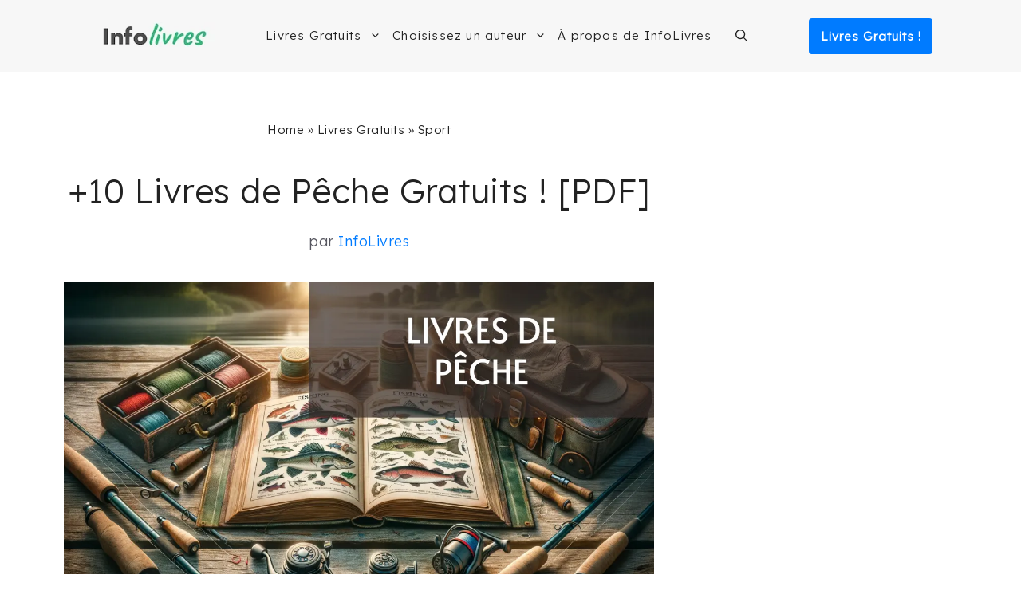

--- FILE ---
content_type: text/html; charset=UTF-8
request_url: https://infolivres.org/livres-gratuits-pdf/sport/peche/
body_size: 26954
content:
<!DOCTYPE html><html lang="fr-FR"><head><meta charset="UTF-8"/>
<script>var __ezHttpConsent={setByCat:function(src,tagType,attributes,category,force,customSetScriptFn=null){var setScript=function(){if(force||window.ezTcfConsent[category]){if(typeof customSetScriptFn==='function'){customSetScriptFn();}else{var scriptElement=document.createElement(tagType);scriptElement.src=src;attributes.forEach(function(attr){for(var key in attr){if(attr.hasOwnProperty(key)){scriptElement.setAttribute(key,attr[key]);}}});var firstScript=document.getElementsByTagName(tagType)[0];firstScript.parentNode.insertBefore(scriptElement,firstScript);}}};if(force||(window.ezTcfConsent&&window.ezTcfConsent.loaded)){setScript();}else if(typeof getEzConsentData==="function"){getEzConsentData().then(function(ezTcfConsent){if(ezTcfConsent&&ezTcfConsent.loaded){setScript();}else{console.error("cannot get ez consent data");force=true;setScript();}});}else{force=true;setScript();console.error("getEzConsentData is not a function");}},};</script>
<script>var ezTcfConsent=window.ezTcfConsent?window.ezTcfConsent:{loaded:false,store_info:false,develop_and_improve_services:false,measure_ad_performance:false,measure_content_performance:false,select_basic_ads:false,create_ad_profile:false,select_personalized_ads:false,create_content_profile:false,select_personalized_content:false,understand_audiences:false,use_limited_data_to_select_content:false,};function getEzConsentData(){return new Promise(function(resolve){document.addEventListener("ezConsentEvent",function(event){var ezTcfConsent=event.detail.ezTcfConsent;resolve(ezTcfConsent);});});}</script>
<script>if(typeof _setEzCookies!=='function'){function _setEzCookies(ezConsentData){var cookies=window.ezCookieQueue;for(var i=0;i<cookies.length;i++){var cookie=cookies[i];if(ezConsentData&&ezConsentData.loaded&&ezConsentData[cookie.tcfCategory]){document.cookie=cookie.name+"="+cookie.value;}}}}
window.ezCookieQueue=window.ezCookieQueue||[];if(typeof addEzCookies!=='function'){function addEzCookies(arr){window.ezCookieQueue=[...window.ezCookieQueue,...arr];}}
addEzCookies([{name:"ezoab_424082",value:"mod101; Path=/; Domain=infolivres.org; Max-Age=7200",tcfCategory:"store_info",isEzoic:"true",},{name:"ezosuibasgeneris-1",value:"3046f49b-0bb3-4a72-4c99-5892d2509cf4; Path=/; Domain=infolivres.org; Expires=Thu, 21 Jan 2027 23:48:39 UTC; Secure; SameSite=None",tcfCategory:"understand_audiences",isEzoic:"true",}]);if(window.ezTcfConsent&&window.ezTcfConsent.loaded){_setEzCookies(window.ezTcfConsent);}else if(typeof getEzConsentData==="function"){getEzConsentData().then(function(ezTcfConsent){if(ezTcfConsent&&ezTcfConsent.loaded){_setEzCookies(window.ezTcfConsent);}else{console.error("cannot get ez consent data");_setEzCookies(window.ezTcfConsent);}});}else{console.error("getEzConsentData is not a function");_setEzCookies(window.ezTcfConsent);}</script><script type="text/javascript" data-ezscrex='false' data-cfasync='false'>window._ezaq = Object.assign({"edge_cache_status":13,"edge_response_time":106,"url":"https://infolivres.org/livres-gratuits-pdf/sport/peche/"}, typeof window._ezaq !== "undefined" ? window._ezaq : {});</script><script type="text/javascript" data-ezscrex='false' data-cfasync='false'>window._ezaq = Object.assign({"ab_test_id":"mod101"}, typeof window._ezaq !== "undefined" ? window._ezaq : {});window.__ez=window.__ez||{};window.__ez.tf={};</script><script type="text/javascript" data-ezscrex='false' data-cfasync='false'>window.ezDisableAds = true;</script>
<script data-ezscrex='false' data-cfasync='false' data-pagespeed-no-defer>var __ez=__ez||{};__ez.stms=Date.now();__ez.evt={};__ez.script={};__ez.ck=__ez.ck||{};__ez.template={};__ez.template.isOrig=true;window.__ezScriptHost="//www.ezojs.com";__ez.queue=__ez.queue||function(){var e=0,i=0,t=[],n=!1,o=[],r=[],s=!0,a=function(e,i,n,o,r,s,a){var l=arguments.length>7&&void 0!==arguments[7]?arguments[7]:window,d=this;this.name=e,this.funcName=i,this.parameters=null===n?null:w(n)?n:[n],this.isBlock=o,this.blockedBy=r,this.deleteWhenComplete=s,this.isError=!1,this.isComplete=!1,this.isInitialized=!1,this.proceedIfError=a,this.fWindow=l,this.isTimeDelay=!1,this.process=function(){f("... func = "+e),d.isInitialized=!0,d.isComplete=!0,f("... func.apply: "+e);var i=d.funcName.split("."),n=null,o=this.fWindow||window;i.length>3||(n=3===i.length?o[i[0]][i[1]][i[2]]:2===i.length?o[i[0]][i[1]]:o[d.funcName]),null!=n&&n.apply(null,this.parameters),!0===d.deleteWhenComplete&&delete t[e],!0===d.isBlock&&(f("----- F'D: "+d.name),m())}},l=function(e,i,t,n,o,r,s){var a=arguments.length>7&&void 0!==arguments[7]?arguments[7]:window,l=this;this.name=e,this.path=i,this.async=o,this.defer=r,this.isBlock=t,this.blockedBy=n,this.isInitialized=!1,this.isError=!1,this.isComplete=!1,this.proceedIfError=s,this.fWindow=a,this.isTimeDelay=!1,this.isPath=function(e){return"/"===e[0]&&"/"!==e[1]},this.getSrc=function(e){return void 0!==window.__ezScriptHost&&this.isPath(e)&&"banger.js"!==this.name?window.__ezScriptHost+e:e},this.process=function(){l.isInitialized=!0,f("... file = "+e);var i=this.fWindow?this.fWindow.document:document,t=i.createElement("script");t.src=this.getSrc(this.path),!0===o?t.async=!0:!0===r&&(t.defer=!0),t.onerror=function(){var e={url:window.location.href,name:l.name,path:l.path,user_agent:window.navigator.userAgent};"undefined"!=typeof _ezaq&&(e.pageview_id=_ezaq.page_view_id);var i=encodeURIComponent(JSON.stringify(e)),t=new XMLHttpRequest;t.open("GET","//g.ezoic.net/ezqlog?d="+i,!0),t.send(),f("----- ERR'D: "+l.name),l.isError=!0,!0===l.isBlock&&m()},t.onreadystatechange=t.onload=function(){var e=t.readyState;f("----- F'D: "+l.name),e&&!/loaded|complete/.test(e)||(l.isComplete=!0,!0===l.isBlock&&m())},i.getElementsByTagName("head")[0].appendChild(t)}},d=function(e,i){this.name=e,this.path="",this.async=!1,this.defer=!1,this.isBlock=!1,this.blockedBy=[],this.isInitialized=!0,this.isError=!1,this.isComplete=i,this.proceedIfError=!1,this.isTimeDelay=!1,this.process=function(){}};function c(e,i,n,s,a,d,c,u,f){var m=new l(e,i,n,s,a,d,c,f);!0===u?o[e]=m:r[e]=m,t[e]=m,h(m)}function h(e){!0!==u(e)&&0!=s&&e.process()}function u(e){if(!0===e.isTimeDelay&&!1===n)return f(e.name+" blocked = TIME DELAY!"),!0;if(w(e.blockedBy))for(var i=0;i<e.blockedBy.length;i++){var o=e.blockedBy[i];if(!1===t.hasOwnProperty(o))return f(e.name+" blocked = "+o),!0;if(!0===e.proceedIfError&&!0===t[o].isError)return!1;if(!1===t[o].isComplete)return f(e.name+" blocked = "+o),!0}return!1}function f(e){var i=window.location.href,t=new RegExp("[?&]ezq=([^&#]*)","i").exec(i);"1"===(t?t[1]:null)&&console.debug(e)}function m(){++e>200||(f("let's go"),p(o),p(r))}function p(e){for(var i in e)if(!1!==e.hasOwnProperty(i)){var t=e[i];!0===t.isComplete||u(t)||!0===t.isInitialized||!0===t.isError?!0===t.isError?f(t.name+": error"):!0===t.isComplete?f(t.name+": complete already"):!0===t.isInitialized&&f(t.name+": initialized already"):t.process()}}function w(e){return"[object Array]"==Object.prototype.toString.call(e)}return window.addEventListener("load",(function(){setTimeout((function(){n=!0,f("TDELAY -----"),m()}),5e3)}),!1),{addFile:c,addFileOnce:function(e,i,n,o,r,s,a,l,d){t[e]||c(e,i,n,o,r,s,a,l,d)},addDelayFile:function(e,i){var n=new l(e,i,!1,[],!1,!1,!0);n.isTimeDelay=!0,f(e+" ...  FILE! TDELAY"),r[e]=n,t[e]=n,h(n)},addFunc:function(e,n,s,l,d,c,u,f,m,p){!0===c&&(e=e+"_"+i++);var w=new a(e,n,s,l,d,u,f,p);!0===m?o[e]=w:r[e]=w,t[e]=w,h(w)},addDelayFunc:function(e,i,n){var o=new a(e,i,n,!1,[],!0,!0);o.isTimeDelay=!0,f(e+" ...  FUNCTION! TDELAY"),r[e]=o,t[e]=o,h(o)},items:t,processAll:m,setallowLoad:function(e){s=e},markLoaded:function(e){if(e&&0!==e.length){if(e in t){var i=t[e];!0===i.isComplete?f(i.name+" "+e+": error loaded duplicate"):(i.isComplete=!0,i.isInitialized=!0)}else t[e]=new d(e,!0);f("markLoaded dummyfile: "+t[e].name)}},logWhatsBlocked:function(){for(var e in t)!1!==t.hasOwnProperty(e)&&u(t[e])}}}();__ez.evt.add=function(e,t,n){e.addEventListener?e.addEventListener(t,n,!1):e.attachEvent?e.attachEvent("on"+t,n):e["on"+t]=n()},__ez.evt.remove=function(e,t,n){e.removeEventListener?e.removeEventListener(t,n,!1):e.detachEvent?e.detachEvent("on"+t,n):delete e["on"+t]};__ez.script.add=function(e){var t=document.createElement("script");t.src=e,t.async=!0,t.type="text/javascript",document.getElementsByTagName("head")[0].appendChild(t)};__ez.dot=__ez.dot||{};__ez.queue.addFileOnce('/detroitchicago/boise.js', '/detroitchicago/boise.js?gcb=195-0&cb=5', true, [], true, false, true, false);__ez.queue.addFileOnce('/parsonsmaize/abilene.js', '/parsonsmaize/abilene.js?gcb=195-0&cb=e80eca0cdb', true, [], true, false, true, false);__ez.queue.addFileOnce('/parsonsmaize/mulvane.js', '/parsonsmaize/mulvane.js?gcb=195-0&cb=e75e48eec0', true, ['/parsonsmaize/abilene.js'], true, false, true, false);__ez.queue.addFileOnce('/detroitchicago/birmingham.js', '/detroitchicago/birmingham.js?gcb=195-0&cb=539c47377c', true, ['/parsonsmaize/abilene.js'], true, false, true, false);</script>
<script data-ezscrex="false" type="text/javascript" data-cfasync="false">window._ezaq = Object.assign({"ad_cache_level":0,"adpicker_placement_cnt":0,"ai_placeholder_cache_level":0,"ai_placeholder_placement_cnt":-1,"domain":"infolivres.org","domain_id":424082,"ezcache_level":2,"ezcache_skip_code":0,"has_bad_image":0,"has_bad_words":0,"is_sitespeed":0,"lt_cache_level":0,"publish_date":"2022-05-31","response_size":160457,"response_size_orig":154658,"response_time_orig":89,"template_id":5,"url":"https://infolivres.org/livres-gratuits-pdf/sport/peche/","word_count":0,"worst_bad_word_level":0}, typeof window._ezaq !== "undefined" ? window._ezaq : {});__ez.queue.markLoaded('ezaqBaseReady');</script>
<script type='text/javascript' data-ezscrex='false' data-cfasync='false'>
window.ezAnalyticsStatic = true;

function analyticsAddScript(script) {
	var ezDynamic = document.createElement('script');
	ezDynamic.type = 'text/javascript';
	ezDynamic.innerHTML = script;
	document.head.appendChild(ezDynamic);
}
function getCookiesWithPrefix() {
    var allCookies = document.cookie.split(';');
    var cookiesWithPrefix = {};

    for (var i = 0; i < allCookies.length; i++) {
        var cookie = allCookies[i].trim();

        for (var j = 0; j < arguments.length; j++) {
            var prefix = arguments[j];
            if (cookie.indexOf(prefix) === 0) {
                var cookieParts = cookie.split('=');
                var cookieName = cookieParts[0];
                var cookieValue = cookieParts.slice(1).join('=');
                cookiesWithPrefix[cookieName] = decodeURIComponent(cookieValue);
                break; // Once matched, no need to check other prefixes
            }
        }
    }

    return cookiesWithPrefix;
}
function productAnalytics() {
	var d = {"pr":[6],"omd5":"765b6f46222736d390968652f2f4e1d4","nar":"risk score"};
	d.u = _ezaq.url;
	d.p = _ezaq.page_view_id;
	d.v = _ezaq.visit_uuid;
	d.ab = _ezaq.ab_test_id;
	d.e = JSON.stringify(_ezaq);
	d.ref = document.referrer;
	d.c = getCookiesWithPrefix('active_template', 'ez', 'lp_');
	if(typeof ez_utmParams !== 'undefined') {
		d.utm = ez_utmParams;
	}

	var dataText = JSON.stringify(d);
	var xhr = new XMLHttpRequest();
	xhr.open('POST','/ezais/analytics?cb=1', true);
	xhr.onload = function () {
		if (xhr.status!=200) {
            return;
		}

        if(document.readyState !== 'loading') {
            analyticsAddScript(xhr.response);
            return;
        }

        var eventFunc = function() {
            if(document.readyState === 'loading') {
                return;
            }
            document.removeEventListener('readystatechange', eventFunc, false);
            analyticsAddScript(xhr.response);
        };

        document.addEventListener('readystatechange', eventFunc, false);
	};
	xhr.setRequestHeader('Content-Type','text/plain');
	xhr.send(dataText);
}
__ez.queue.addFunc("productAnalytics", "productAnalytics", null, true, ['ezaqBaseReady'], false, false, false, true);
</script><base href="https://infolivres.org/livres-gratuits-pdf/sport/peche/"/>
	
	<meta name="robots" content="index, follow, max-image-preview:large, max-snippet:-1, max-video-preview:-1"/>
<meta name="viewport" content="width=device-width, initial-scale=1"/>
	<!-- This site is optimized with the Yoast SEO plugin v26.6 - https://yoast.com/wordpress/plugins/seo/ -->
	<title>+10 Livres de Pêche Gratuits ! [PDF]</title>
	<meta name="description" content="Vous cherchez des livres de Pêche à lire gratuitement ? Nous vous proposons ci-dessous plus de 10 livres que vous pouvez lire gratuitement et télécharger en PDF."/>
	<link rel="canonical" href="https://infolivres.org/livres-gratuits-pdf/sport/peche/"/>
	<meta property="og:locale" content="fr_FR"/>
	<meta property="og:type" content="article"/>
	<meta property="og:title" content="+10 Livres de Pêche Gratuits ! [PDF]"/>
	<meta property="og:description" content="Vous cherchez des livres de Pêche à lire gratuitement ? Nous vous proposons ci-dessous plus de 10 livres que vous pouvez lire gratuitement et télécharger en PDF."/>
	<meta property="og:url" content="https://infolivres.org/livres-gratuits-pdf/sport/peche/"/>
	<meta property="og:site_name" content="InfoLivres.org"/>
	<meta property="article:modified_time" content="2024-01-19T20:58:51+00:00"/>
	<meta property="og:image" content="https://infolivres.org/wp-content/uploads/2022/05/livres-peche.webp"/>
	<meta property="og:image:width" content="1200"/>
	<meta property="og:image:height" content="686"/>
	<meta property="og:image:type" content="image/webp"/>
	<meta name="twitter:card" content="summary_large_image"/>
	<script type="application/ld+json" class="yoast-schema-graph">{"@context":"https://schema.org","@graph":[{"@type":"WebPage","@id":"https://infolivres.org/livres-gratuits-pdf/sport/peche/","url":"https://infolivres.org/livres-gratuits-pdf/sport/peche/","name":"+10 Livres de Pêche Gratuits ! [PDF]","isPartOf":{"@id":"https://infolivres.org/#website"},"primaryImageOfPage":{"@id":"https://infolivres.org/livres-gratuits-pdf/sport/peche/#primaryimage"},"image":{"@id":"https://infolivres.org/livres-gratuits-pdf/sport/peche/#primaryimage"},"thumbnailUrl":"https://infolivres.org/wp-content/uploads/2022/05/livres-peche.webp","datePublished":"2022-06-01T02:09:12+00:00","dateModified":"2024-01-19T20:58:51+00:00","description":"Vous cherchez des livres de Pêche à lire gratuitement ? Nous vous proposons ci-dessous plus de 10 livres que vous pouvez lire gratuitement et télécharger en PDF.","breadcrumb":{"@id":"https://infolivres.org/livres-gratuits-pdf/sport/peche/#breadcrumb"},"inLanguage":"fr-FR","potentialAction":[{"@type":"ReadAction","target":["https://infolivres.org/livres-gratuits-pdf/sport/peche/"]}]},{"@type":"ImageObject","inLanguage":"fr-FR","@id":"https://infolivres.org/livres-gratuits-pdf/sport/peche/#primaryimage","url":"https://infolivres.org/wp-content/uploads/2022/05/livres-peche.webp","contentUrl":"https://infolivres.org/wp-content/uploads/2022/05/livres-peche.webp","width":1200,"height":686,"caption":"Livres de Pêche en PDF"},{"@type":"BreadcrumbList","@id":"https://infolivres.org/livres-gratuits-pdf/sport/peche/#breadcrumb","itemListElement":[{"@type":"ListItem","position":1,"name":"Home","item":"https://infolivres.org/"},{"@type":"ListItem","position":2,"name":"Livres Gratuits","item":"https://infolivres.org/livres-gratuits-pdf/"},{"@type":"ListItem","position":3,"name":"Sport","item":"https://infolivres.org/livres-gratuits-pdf/sport/"},{"@type":"ListItem","position":4,"name":"Pêche"}]},{"@type":"WebSite","@id":"https://infolivres.org/#website","url":"https://infolivres.org/","name":"InfoLivres.org","description":"Livres à Lire et Télécharger Gratuitement !","publisher":{"@id":"https://infolivres.org/#organization"},"potentialAction":[{"@type":"SearchAction","target":{"@type":"EntryPoint","urlTemplate":"https://infolivres.org/?s={search_term_string}"},"query-input":{"@type":"PropertyValueSpecification","valueRequired":true,"valueName":"search_term_string"}}],"inLanguage":"fr-FR"},{"@type":"Organization","@id":"https://infolivres.org/#organization","name":"InfoLivres.org","url":"https://infolivres.org/","logo":{"@type":"ImageObject","inLanguage":"fr-FR","@id":"https://infolivres.org/#/schema/logo/image/","url":"https://infolivres.org/wp-content/uploads/2021/12/cropped-Logo-InfoLivres.webp","contentUrl":"https://infolivres.org/wp-content/uploads/2021/12/cropped-Logo-InfoLivres.webp","width":200,"height":40,"caption":"InfoLivres.org"},"image":{"@id":"https://infolivres.org/#/schema/logo/image/"}}]}</script>
	<!-- / Yoast SEO plugin. -->


<link href="https://fonts.gstatic.com" crossorigin="" rel="preconnect"/>
<link href="https://fonts.googleapis.com" crossorigin="" rel="preconnect"/>
<style id="wp-img-auto-sizes-contain-inline-css">
img:is([sizes=auto i],[sizes^="auto," i]){contain-intrinsic-size:3000px 1500px}
/*# sourceURL=wp-img-auto-sizes-contain-inline-css */
</style>
<style id="wp-block-library-inline-css">
:root{--wp-block-synced-color:#7a00df;--wp-block-synced-color--rgb:122,0,223;--wp-bound-block-color:var(--wp-block-synced-color);--wp-editor-canvas-background:#ddd;--wp-admin-theme-color:#007cba;--wp-admin-theme-color--rgb:0,124,186;--wp-admin-theme-color-darker-10:#006ba1;--wp-admin-theme-color-darker-10--rgb:0,107,160.5;--wp-admin-theme-color-darker-20:#005a87;--wp-admin-theme-color-darker-20--rgb:0,90,135;--wp-admin-border-width-focus:2px}@media (min-resolution:192dpi){:root{--wp-admin-border-width-focus:1.5px}}.wp-element-button{cursor:pointer}:root .has-very-light-gray-background-color{background-color:#eee}:root .has-very-dark-gray-background-color{background-color:#313131}:root .has-very-light-gray-color{color:#eee}:root .has-very-dark-gray-color{color:#313131}:root .has-vivid-green-cyan-to-vivid-cyan-blue-gradient-background{background:linear-gradient(135deg,#00d084,#0693e3)}:root .has-purple-crush-gradient-background{background:linear-gradient(135deg,#34e2e4,#4721fb 50%,#ab1dfe)}:root .has-hazy-dawn-gradient-background{background:linear-gradient(135deg,#faaca8,#dad0ec)}:root .has-subdued-olive-gradient-background{background:linear-gradient(135deg,#fafae1,#67a671)}:root .has-atomic-cream-gradient-background{background:linear-gradient(135deg,#fdd79a,#004a59)}:root .has-nightshade-gradient-background{background:linear-gradient(135deg,#330968,#31cdcf)}:root .has-midnight-gradient-background{background:linear-gradient(135deg,#020381,#2874fc)}:root{--wp--preset--font-size--normal:16px;--wp--preset--font-size--huge:42px}.has-regular-font-size{font-size:1em}.has-larger-font-size{font-size:2.625em}.has-normal-font-size{font-size:var(--wp--preset--font-size--normal)}.has-huge-font-size{font-size:var(--wp--preset--font-size--huge)}.has-text-align-center{text-align:center}.has-text-align-left{text-align:left}.has-text-align-right{text-align:right}.has-fit-text{white-space:nowrap!important}#end-resizable-editor-section{display:none}.aligncenter{clear:both}.items-justified-left{justify-content:flex-start}.items-justified-center{justify-content:center}.items-justified-right{justify-content:flex-end}.items-justified-space-between{justify-content:space-between}.screen-reader-text{border:0;clip-path:inset(50%);height:1px;margin:-1px;overflow:hidden;padding:0;position:absolute;width:1px;word-wrap:normal!important}.screen-reader-text:focus{background-color:#ddd;clip-path:none;color:#444;display:block;font-size:1em;height:auto;left:5px;line-height:normal;padding:15px 23px 14px;text-decoration:none;top:5px;width:auto;z-index:100000}html :where(.has-border-color){border-style:solid}html :where([style*=border-top-color]){border-top-style:solid}html :where([style*=border-right-color]){border-right-style:solid}html :where([style*=border-bottom-color]){border-bottom-style:solid}html :where([style*=border-left-color]){border-left-style:solid}html :where([style*=border-width]){border-style:solid}html :where([style*=border-top-width]){border-top-style:solid}html :where([style*=border-right-width]){border-right-style:solid}html :where([style*=border-bottom-width]){border-bottom-style:solid}html :where([style*=border-left-width]){border-left-style:solid}html :where(img[class*=wp-image-]){height:auto;max-width:100%}:where(figure){margin:0 0 1em}html :where(.is-position-sticky){--wp-admin--admin-bar--position-offset:var(--wp-admin--admin-bar--height,0px)}@media screen and (max-width:600px){html :where(.is-position-sticky){--wp-admin--admin-bar--position-offset:0px}}

/*# sourceURL=wp-block-library-inline-css */
</style><style id="wp-block-heading-inline-css">
h1:where(.wp-block-heading).has-background,h2:where(.wp-block-heading).has-background,h3:where(.wp-block-heading).has-background,h4:where(.wp-block-heading).has-background,h5:where(.wp-block-heading).has-background,h6:where(.wp-block-heading).has-background{padding:1.25em 2.375em}h1.has-text-align-left[style*=writing-mode]:where([style*=vertical-lr]),h1.has-text-align-right[style*=writing-mode]:where([style*=vertical-rl]),h2.has-text-align-left[style*=writing-mode]:where([style*=vertical-lr]),h2.has-text-align-right[style*=writing-mode]:where([style*=vertical-rl]),h3.has-text-align-left[style*=writing-mode]:where([style*=vertical-lr]),h3.has-text-align-right[style*=writing-mode]:where([style*=vertical-rl]),h4.has-text-align-left[style*=writing-mode]:where([style*=vertical-lr]),h4.has-text-align-right[style*=writing-mode]:where([style*=vertical-rl]),h5.has-text-align-left[style*=writing-mode]:where([style*=vertical-lr]),h5.has-text-align-right[style*=writing-mode]:where([style*=vertical-rl]),h6.has-text-align-left[style*=writing-mode]:where([style*=vertical-lr]),h6.has-text-align-right[style*=writing-mode]:where([style*=vertical-rl]){rotate:180deg}
/*# sourceURL=https://infolivres.org/wp-includes/blocks/heading/style.min.css */
</style>
<style id="wp-block-paragraph-inline-css">
.is-small-text{font-size:.875em}.is-regular-text{font-size:1em}.is-large-text{font-size:2.25em}.is-larger-text{font-size:3em}.has-drop-cap:not(:focus):first-letter{float:left;font-size:8.4em;font-style:normal;font-weight:100;line-height:.68;margin:.05em .1em 0 0;text-transform:uppercase}body.rtl .has-drop-cap:not(:focus):first-letter{float:none;margin-left:.1em}p.has-drop-cap.has-background{overflow:hidden}:root :where(p.has-background){padding:1.25em 2.375em}:where(p.has-text-color:not(.has-link-color)) a{color:inherit}p.has-text-align-left[style*="writing-mode:vertical-lr"],p.has-text-align-right[style*="writing-mode:vertical-rl"]{rotate:180deg}
/*# sourceURL=https://infolivres.org/wp-includes/blocks/paragraph/style.min.css */
</style>
<style id="global-styles-inline-css">
:root{--wp--preset--aspect-ratio--square: 1;--wp--preset--aspect-ratio--4-3: 4/3;--wp--preset--aspect-ratio--3-4: 3/4;--wp--preset--aspect-ratio--3-2: 3/2;--wp--preset--aspect-ratio--2-3: 2/3;--wp--preset--aspect-ratio--16-9: 16/9;--wp--preset--aspect-ratio--9-16: 9/16;--wp--preset--color--black: #000000;--wp--preset--color--cyan-bluish-gray: #abb8c3;--wp--preset--color--white: #ffffff;--wp--preset--color--pale-pink: #f78da7;--wp--preset--color--vivid-red: #cf2e2e;--wp--preset--color--luminous-vivid-orange: #ff6900;--wp--preset--color--luminous-vivid-amber: #fcb900;--wp--preset--color--light-green-cyan: #7bdcb5;--wp--preset--color--vivid-green-cyan: #00d084;--wp--preset--color--pale-cyan-blue: #8ed1fc;--wp--preset--color--vivid-cyan-blue: #0693e3;--wp--preset--color--vivid-purple: #9b51e0;--wp--preset--color--contrast: var(--contrast);--wp--preset--color--contrast-2: var(--contrast-2);--wp--preset--color--contrast-3: var(--contrast-3);--wp--preset--color--base: var(--base);--wp--preset--color--base-2: var(--base-2);--wp--preset--color--base-3: var(--base-3);--wp--preset--color--accent: var(--accent);--wp--preset--gradient--vivid-cyan-blue-to-vivid-purple: linear-gradient(135deg,rgb(6,147,227) 0%,rgb(155,81,224) 100%);--wp--preset--gradient--light-green-cyan-to-vivid-green-cyan: linear-gradient(135deg,rgb(122,220,180) 0%,rgb(0,208,130) 100%);--wp--preset--gradient--luminous-vivid-amber-to-luminous-vivid-orange: linear-gradient(135deg,rgb(252,185,0) 0%,rgb(255,105,0) 100%);--wp--preset--gradient--luminous-vivid-orange-to-vivid-red: linear-gradient(135deg,rgb(255,105,0) 0%,rgb(207,46,46) 100%);--wp--preset--gradient--very-light-gray-to-cyan-bluish-gray: linear-gradient(135deg,rgb(238,238,238) 0%,rgb(169,184,195) 100%);--wp--preset--gradient--cool-to-warm-spectrum: linear-gradient(135deg,rgb(74,234,220) 0%,rgb(151,120,209) 20%,rgb(207,42,186) 40%,rgb(238,44,130) 60%,rgb(251,105,98) 80%,rgb(254,248,76) 100%);--wp--preset--gradient--blush-light-purple: linear-gradient(135deg,rgb(255,206,236) 0%,rgb(152,150,240) 100%);--wp--preset--gradient--blush-bordeaux: linear-gradient(135deg,rgb(254,205,165) 0%,rgb(254,45,45) 50%,rgb(107,0,62) 100%);--wp--preset--gradient--luminous-dusk: linear-gradient(135deg,rgb(255,203,112) 0%,rgb(199,81,192) 50%,rgb(65,88,208) 100%);--wp--preset--gradient--pale-ocean: linear-gradient(135deg,rgb(255,245,203) 0%,rgb(182,227,212) 50%,rgb(51,167,181) 100%);--wp--preset--gradient--electric-grass: linear-gradient(135deg,rgb(202,248,128) 0%,rgb(113,206,126) 100%);--wp--preset--gradient--midnight: linear-gradient(135deg,rgb(2,3,129) 0%,rgb(40,116,252) 100%);--wp--preset--font-size--small: 13px;--wp--preset--font-size--medium: 20px;--wp--preset--font-size--large: 36px;--wp--preset--font-size--x-large: 42px;--wp--preset--spacing--20: 0.44rem;--wp--preset--spacing--30: 0.67rem;--wp--preset--spacing--40: 1rem;--wp--preset--spacing--50: 1.5rem;--wp--preset--spacing--60: 2.25rem;--wp--preset--spacing--70: 3.38rem;--wp--preset--spacing--80: 5.06rem;--wp--preset--shadow--natural: 6px 6px 9px rgba(0, 0, 0, 0.2);--wp--preset--shadow--deep: 12px 12px 50px rgba(0, 0, 0, 0.4);--wp--preset--shadow--sharp: 6px 6px 0px rgba(0, 0, 0, 0.2);--wp--preset--shadow--outlined: 6px 6px 0px -3px rgb(255, 255, 255), 6px 6px rgb(0, 0, 0);--wp--preset--shadow--crisp: 6px 6px 0px rgb(0, 0, 0);}:where(.is-layout-flex){gap: 0.5em;}:where(.is-layout-grid){gap: 0.5em;}body .is-layout-flex{display: flex;}.is-layout-flex{flex-wrap: wrap;align-items: center;}.is-layout-flex > :is(*, div){margin: 0;}body .is-layout-grid{display: grid;}.is-layout-grid > :is(*, div){margin: 0;}:where(.wp-block-columns.is-layout-flex){gap: 2em;}:where(.wp-block-columns.is-layout-grid){gap: 2em;}:where(.wp-block-post-template.is-layout-flex){gap: 1.25em;}:where(.wp-block-post-template.is-layout-grid){gap: 1.25em;}.has-black-color{color: var(--wp--preset--color--black) !important;}.has-cyan-bluish-gray-color{color: var(--wp--preset--color--cyan-bluish-gray) !important;}.has-white-color{color: var(--wp--preset--color--white) !important;}.has-pale-pink-color{color: var(--wp--preset--color--pale-pink) !important;}.has-vivid-red-color{color: var(--wp--preset--color--vivid-red) !important;}.has-luminous-vivid-orange-color{color: var(--wp--preset--color--luminous-vivid-orange) !important;}.has-luminous-vivid-amber-color{color: var(--wp--preset--color--luminous-vivid-amber) !important;}.has-light-green-cyan-color{color: var(--wp--preset--color--light-green-cyan) !important;}.has-vivid-green-cyan-color{color: var(--wp--preset--color--vivid-green-cyan) !important;}.has-pale-cyan-blue-color{color: var(--wp--preset--color--pale-cyan-blue) !important;}.has-vivid-cyan-blue-color{color: var(--wp--preset--color--vivid-cyan-blue) !important;}.has-vivid-purple-color{color: var(--wp--preset--color--vivid-purple) !important;}.has-black-background-color{background-color: var(--wp--preset--color--black) !important;}.has-cyan-bluish-gray-background-color{background-color: var(--wp--preset--color--cyan-bluish-gray) !important;}.has-white-background-color{background-color: var(--wp--preset--color--white) !important;}.has-pale-pink-background-color{background-color: var(--wp--preset--color--pale-pink) !important;}.has-vivid-red-background-color{background-color: var(--wp--preset--color--vivid-red) !important;}.has-luminous-vivid-orange-background-color{background-color: var(--wp--preset--color--luminous-vivid-orange) !important;}.has-luminous-vivid-amber-background-color{background-color: var(--wp--preset--color--luminous-vivid-amber) !important;}.has-light-green-cyan-background-color{background-color: var(--wp--preset--color--light-green-cyan) !important;}.has-vivid-green-cyan-background-color{background-color: var(--wp--preset--color--vivid-green-cyan) !important;}.has-pale-cyan-blue-background-color{background-color: var(--wp--preset--color--pale-cyan-blue) !important;}.has-vivid-cyan-blue-background-color{background-color: var(--wp--preset--color--vivid-cyan-blue) !important;}.has-vivid-purple-background-color{background-color: var(--wp--preset--color--vivid-purple) !important;}.has-black-border-color{border-color: var(--wp--preset--color--black) !important;}.has-cyan-bluish-gray-border-color{border-color: var(--wp--preset--color--cyan-bluish-gray) !important;}.has-white-border-color{border-color: var(--wp--preset--color--white) !important;}.has-pale-pink-border-color{border-color: var(--wp--preset--color--pale-pink) !important;}.has-vivid-red-border-color{border-color: var(--wp--preset--color--vivid-red) !important;}.has-luminous-vivid-orange-border-color{border-color: var(--wp--preset--color--luminous-vivid-orange) !important;}.has-luminous-vivid-amber-border-color{border-color: var(--wp--preset--color--luminous-vivid-amber) !important;}.has-light-green-cyan-border-color{border-color: var(--wp--preset--color--light-green-cyan) !important;}.has-vivid-green-cyan-border-color{border-color: var(--wp--preset--color--vivid-green-cyan) !important;}.has-pale-cyan-blue-border-color{border-color: var(--wp--preset--color--pale-cyan-blue) !important;}.has-vivid-cyan-blue-border-color{border-color: var(--wp--preset--color--vivid-cyan-blue) !important;}.has-vivid-purple-border-color{border-color: var(--wp--preset--color--vivid-purple) !important;}.has-vivid-cyan-blue-to-vivid-purple-gradient-background{background: var(--wp--preset--gradient--vivid-cyan-blue-to-vivid-purple) !important;}.has-light-green-cyan-to-vivid-green-cyan-gradient-background{background: var(--wp--preset--gradient--light-green-cyan-to-vivid-green-cyan) !important;}.has-luminous-vivid-amber-to-luminous-vivid-orange-gradient-background{background: var(--wp--preset--gradient--luminous-vivid-amber-to-luminous-vivid-orange) !important;}.has-luminous-vivid-orange-to-vivid-red-gradient-background{background: var(--wp--preset--gradient--luminous-vivid-orange-to-vivid-red) !important;}.has-very-light-gray-to-cyan-bluish-gray-gradient-background{background: var(--wp--preset--gradient--very-light-gray-to-cyan-bluish-gray) !important;}.has-cool-to-warm-spectrum-gradient-background{background: var(--wp--preset--gradient--cool-to-warm-spectrum) !important;}.has-blush-light-purple-gradient-background{background: var(--wp--preset--gradient--blush-light-purple) !important;}.has-blush-bordeaux-gradient-background{background: var(--wp--preset--gradient--blush-bordeaux) !important;}.has-luminous-dusk-gradient-background{background: var(--wp--preset--gradient--luminous-dusk) !important;}.has-pale-ocean-gradient-background{background: var(--wp--preset--gradient--pale-ocean) !important;}.has-electric-grass-gradient-background{background: var(--wp--preset--gradient--electric-grass) !important;}.has-midnight-gradient-background{background: var(--wp--preset--gradient--midnight) !important;}.has-small-font-size{font-size: var(--wp--preset--font-size--small) !important;}.has-medium-font-size{font-size: var(--wp--preset--font-size--medium) !important;}.has-large-font-size{font-size: var(--wp--preset--font-size--large) !important;}.has-x-large-font-size{font-size: var(--wp--preset--font-size--x-large) !important;}
/*# sourceURL=global-styles-inline-css */
</style>

<style id="classic-theme-styles-inline-css">
/*! This file is auto-generated */
.wp-block-button__link{color:#fff;background-color:#32373c;border-radius:9999px;box-shadow:none;text-decoration:none;padding:calc(.667em + 2px) calc(1.333em + 2px);font-size:1.125em}.wp-block-file__button{background:#32373c;color:#fff;text-decoration:none}
/*# sourceURL=/wp-includes/css/classic-themes.min.css */
</style>
<link rel="stylesheet" id="generate-style-css" href="https://infolivres.org/wp-content/themes/generatepress/assets/css/main.min.css?ver=3.6.1" media="all"/>
<style id="generate-style-inline-css">
.is-right-sidebar{width:30%;}.is-left-sidebar{width:30%;}.site-content .content-area{width:70%;}@media (max-width: 995px){.main-navigation .menu-toggle,.sidebar-nav-mobile:not(#sticky-placeholder){display:block;}.main-navigation ul,.gen-sidebar-nav,.main-navigation:not(.slideout-navigation):not(.toggled) .main-nav > ul,.has-inline-mobile-toggle #site-navigation .inside-navigation > *:not(.navigation-search):not(.main-nav){display:none;}.nav-align-right .inside-navigation,.nav-align-center .inside-navigation{justify-content:space-between;}.has-inline-mobile-toggle .mobile-menu-control-wrapper{display:flex;flex-wrap:wrap;}.has-inline-mobile-toggle .inside-header{flex-direction:row;text-align:left;flex-wrap:wrap;}.has-inline-mobile-toggle .header-widget,.has-inline-mobile-toggle #site-navigation{flex-basis:100%;}.nav-float-left .has-inline-mobile-toggle #site-navigation{order:10;}}
.dynamic-author-image-rounded{border-radius:100%;}.dynamic-featured-image, .dynamic-author-image{vertical-align:middle;}.one-container.blog .dynamic-content-template:not(:last-child), .one-container.archive .dynamic-content-template:not(:last-child){padding-bottom:0px;}.dynamic-entry-excerpt > p:last-child{margin-bottom:0px;}
/*# sourceURL=generate-style-inline-css */
</style>
<link rel="stylesheet" id="generate-google-fonts-css" href="https://fonts.googleapis.com/css?family=Lexend%3A300&amp;ver=3.6.1&amp;display=swap" media="all"/>
<link rel="stylesheet" id="generatepress-dynamic-css" href="https://infolivres.org/wp-content/uploads/generatepress/style.min.css?ver=1766172414" media="all"/>
<link rel="stylesheet" id="generate-child-css" href="https://infolivres.org/wp-content/themes/GeneratePressChild/style.css?ver=1638823608" media="all"/>
<link rel="stylesheet" id="generateblocks-global-css" href="https://infolivres.org/wp-content/uploads/generateblocks/style-global.css?ver=1755722597" media="all"/>
<style id="generateblocks-inline-css">
.gb-container.gb-tabs__item:not(.gb-tabs__item-open){display:none;}.gb-container-7eaf2f1d > .gb-inside-container{max-width:1200px;margin-left:auto;margin-right:auto;}.gb-grid-wrapper > .gb-grid-column-7eaf2f1d > .gb-container{display:flex;flex-direction:column;height:100%;}:root{--gb-container-width:1200px;}.gb-container .wp-block-image img{vertical-align:middle;}.gb-grid-wrapper .wp-block-image{margin-bottom:0;}.gb-highlight{background:none;}.gb-shape{line-height:0;}.gb-container-link{position:absolute;top:0;right:0;bottom:0;left:0;z-index:99;}
/*# sourceURL=generateblocks-inline-css */
</style>
<link rel="stylesheet" id="generate-blog-images-css" href="https://infolivres.org/wp-content/plugins/gp-premium/blog/functions/css/featured-images.min.css?ver=2.5.5" media="all"/>
<style id="kadence-blocks-global-variables-inline-css">
:root {--global-kb-font-size-sm:clamp(0.8rem, 0.73rem + 0.217vw, 0.9rem);--global-kb-font-size-md:clamp(1.1rem, 0.995rem + 0.326vw, 1.25rem);--global-kb-font-size-lg:clamp(1.75rem, 1.576rem + 0.543vw, 2rem);--global-kb-font-size-xl:clamp(2.25rem, 1.728rem + 1.63vw, 3rem);--global-kb-font-size-xxl:clamp(2.5rem, 1.456rem + 3.26vw, 4rem);--global-kb-font-size-xxxl:clamp(2.75rem, 0.489rem + 7.065vw, 6rem);}:root {--global-palette1: #3182CE;--global-palette2: #2B6CB0;--global-palette3: #1A202C;--global-palette4: #2D3748;--global-palette5: #4A5568;--global-palette6: #718096;--global-palette7: #EDF2F7;--global-palette8: #F7FAFC;--global-palette9: #ffffff;}
/*# sourceURL=kadence-blocks-global-variables-inline-css */
</style>
<link rel="https://api.w.org/" href="https://infolivres.org/wp-json/"/><link rel="alternate" title="JSON" type="application/json" href="https://infolivres.org/wp-json/wp/v2/api-livres-gratuits-pdf/3739"/><link rel="preload" as="image" href="https://infolivres.org/wp-content/uploads/2022/05/livres-peche.webp"/><!-- Google Tag Manager -->
<script>(function(w,d,s,l,i){w[l]=w[l]||[];w[l].push({'gtm.start':
new Date().getTime(),event:'gtm.js'});var f=d.getElementsByTagName(s)[0],
j=d.createElement(s),dl=l!='dataLayer'?'&l='+l:'';j.async=true;j.src=
'https://www.googletagmanager.com/gtm.js?id='+i+dl;f.parentNode.insertBefore(j,f);
})(window,document,'script','dataLayer','GTM-5VKK6HW');</script>
<!-- End Google Tag Manager --><link rel="icon" href="https://infolivres.org/wp-content/uploads/2021/12/cropped-Favicon-InfoLivres-32x32.png" sizes="32x32"/>
<link rel="icon" href="https://infolivres.org/wp-content/uploads/2021/12/cropped-Favicon-InfoLivres-192x192.png" sizes="192x192"/>
<link rel="apple-touch-icon" href="https://infolivres.org/wp-content/uploads/2021/12/cropped-Favicon-InfoLivres-180x180.png"/>
<meta name="msapplication-TileImage" content="https://infolivres.org/wp-content/uploads/2021/12/cropped-Favicon-InfoLivres-270x270.png"/>
		<style id="wp-custom-css">
			.entry-title {
	text-align: center;
}

.content-area {
	padding-bottom: 50px;
}

/* HEADER MENU */

.sub-menu {
	border-top: solid 1px #c4c4c4;
}

.btn-libros {
		color: white !important;
	  font-weight: 600;
    font-size: 15px;
    background-color: #007BFF;
    text-align: center;
    text-decoration: none;
    letter-spacing: 1px;
    width: 155px;
    padding: 10px 0px;
    float: right;
		border-radius: 4px;
		margin-left: 20px!important;
}

.nav-float-right #site-navigation {
	margin: 0;
}

.main-navigation .inside-navigation {
	justify-content: center;
}

.btn-logo {
	display: none;
}

.menu-bar-items {
	padding-left: 15px
}

.inside-header{
	justify-content: space-evenly;
}

.main-navigation .main-nav ul li[class*="current-menu-"] > a {
    color: initial;
}

.main-navigation.toggled .menu-item-has-children .dropdown-menu-toggle {
    float: initial;
}

.main-navigation .main-nav ul ul li a {
    padding: 15px 20px 15px 20px;
}

/* LOOP DE RAICES */
.interlink-raiz-gratis {
	font-size: 20px;
	text-decoration: none;
}

.interlink-raiz-gratis a {
	color: rgb(71, 71, 71);
}

.interlink-raiz-gratis p {
	margin-top:12px;
}

.interlink-home-content {
    display: grid;
        grid-template-columns: repeat(3, 28%);
        justify-content: center;
        justify-items: center;
        text-align: center;
        column-gap: 30px;
        row-gap: 25px;
        font-weight: 700;
        font-size: 16px;
        margin-top: 80px;
				margin-bottom: 50px;
}

.interlink-home a {
    text-decoration: none;
    text-transform: uppercase;
    font-size: 18px;
    color: #303030;
}

.titulo-home-interlink {
	margin-top: 60px;
	   font-weight: 900;
    font-size: 28px;
    color: #3d3d3d!important;
    text-align: center;
	padding: 0px 40px 0px 40px;
}

.interlink-raiz {
        justify-content: center;
        text-align: center;
        font-size: 16px;
        background-color: #f7f7f7;
        width: 100%;
        border-top: 3px solid #007BFF ;
        border-radius: 5px;
        margin: 80px 0;
}

.interlink-raiz-grip {
	display: grid;
        grid-template-columns: repeat(2, 45%);
	  padding: 30px 30px;
	 	column-gap: 50px;
    row-gap: 35px;
		justify-content: center;
}

.linkVerTodos {
    color: #0c71c3;
    font-weight: 700;
    font-size: 22px;
    text-align: center;
    text-decoration: none;
}

.content_raiz h2 {
	color: initial;
	font-weight: bold;
	
}

/* LOOP DE RAICES */

.content_loop_raiz {
	margin-top: 60px;
	margin-bottom: 60px;
}

.content_loop_raiz p {
	margin-top: 20px;
}

.content_raiz {
	margin-top: 60px;
	margin-bottom: 60px;
	padding-top: 20px;
}

.link_raices {
	background-color: #f7f7f7;
	width: 50%;
	padding: 20px;
}

.link_raices a {
	text-decoration: none;
	color: #444;
}

.link_raices img {
	margin-bottom: 20px;
}

.link_raices h4 {
	font-size: 21px;
}

/* LIBROS PDF */

.Libros_Container {
		border: #c9c9c9 3px solid;
    margin: auto;
    width: 80%;
    margin-top: 50px;
    background-color: #fcfcfc;
	}

.query-pdf-container {
	margin-bottom: 60px;
}

.Libros_Texto {
    text-align: center;
    line-height: 1.6;
	padding: 0px 15px 0px 15px;
}

.Libros_Titulo {
    margin: 25px 20px 5px 20px;
    line-height: 1.4em;
		font-size: 22px;
	font-weight: bold;
}

.Libros_Atribucion {
    margin-right: 30px;
    margin-left: 30px;
}

.Libros_Descripcion {
	font-size: 16px;
}

.Libros_Botones {
    text-align: center;
    margin-top: 35px;
    margin-bottom: 35px;
}

.Libros_Boton_Uno {
    margin: 0px 25px 10px 25px;
    background-color: #007bff;
    color: white!important;
    padding: 8px 50px;
    text-align: center;
    text-decoration: none;
    display: inline;
    font-size: 16px;
    border-radius: 6px;
    border: none;
	  font-weight: bold;
}

.Libros_Boton_Dos {
    margin: 0px 25px 0px 25px;
    border: none;
    color: #007bff !important;
    padding: 8px 40px;
    text-align: center;
    text-decoration: none !important;
    display: inline-block;
    font-size: 16px;
    border-radius: 25px;
		font-weight: bold;
}

.pdf_title {
	text-align: center;
font-size: 34px;
}

.pdf_content {
	font-weight: bold;
	margin-top: 30px;
	text-align: center;
}

.pdf_texto_carga {
		font-size: 15px;
		text-align: center;
		margin-bottom:30px;
}

.te_puede_interesar {
		text-align: center;
		font-size: 28px;
		font-weight: bold;
		text-decoration: underline;
    text-decoration-color: #FF7356;
    text-underline-offset: 0.05em;
    text-decoration-thickness: 3px;
}

.descarga_pdf {
	display: block;
	color: #FFFFFF!important;
	font-weight: 600;
	padding: 5px 10px;
	background-color: #007bff;
	margin: auto;
	width: 130px;
	text-align: center;
	border-radius: 5px;
	margin-top: 50px
}

div .pdfemb-viewer {
	margin: auto!important;
}

.content_loop_pdf {
	margin-top: 80px;
}

.content_loop_pdf h3 a {
	color: initial;
	pointer-events: none;
	cursor: default;
}

/* LOOP DE AUTORES */
.titulo_libro_autor {
	font-weight: bold;
}

.content_libro_autor {
	margin-top: 80px;
}

.content_descripcion {
	margin-top: 40px;
}

.descripcion {
	margin-top: 20px;
	padding-bottom: 40px;
}

.content_descripcion img {
-webkit-box-shadow: 0px 0px 23px -2px rgba(0,0,0,0.48); 
box-shadow: 0px 0px 23px -2px rgba(0,0,0,0.48);
	width: auto;
	max-width: 80%;
	margin-bottom: 50px;
}

.link_libros_autores {
	display: flex;
	text-align: center;
	justify-content: space-around;
	align-items: center;
}

.btn-leer {
		background-color: #007BFF;
    text-align: center;
    width: 155px;
    padding: 10px 0px;
    border-radius: 4px;
}

.btn-leer a {
		color: white !important;
}

.btn-descargar{
   text-align: center;
    width: 155px;
    padding: 10px 0px;
    border-radius: 4px;
}

.btn-descargar a {
	color: #007BFF !important;
	text-decoration: none !important;
	font-weight: bold;
}

.todo-sobre-autores {
	    padding: 20px 20px 5px 40px;
    max-width: 1200px;
    margin-left: auto;
    margin-right: auto;
	background-color: var(--base-2);
    border-radius: 8px;
}

.todo-sobre-autores h4 {
	margin-bottom: 50px;
}

.todo-sobre-autores p {
	margin-top: -10px;
}

.escritores-pais img {
	margin-bottom: 20px;
}

.content_libro_autor h2 {
	color: initial;
}


/* RECOMENDADOS */

.btn-amazon a {
	color: white;
	width: 200px !important;
}

.libro-recomendado img {
	margin-bottom: 40px;
}

.wp-block-buttons>.wp-block-button.wp-block-button__width-75 {
    width: initial;
}

.btn-visitar-libro {
		color: white !important;
    font-weight: 600;
    font-size: 15px;
    background-color: #007BFF;
    text-align: center;	
		width: 40%;
			padding: 10px;
	border-radius: 6px;
	margin: 50px auto;
}

.btn-visitar-libro a {
	color: white !important;
}

.btn-visitar-libro-2 {
		color: white !important;
    font-weight: 600;
    font-size: 16px;
    background-color: #007BFF;
    text-align: center;	
		width: 25%;
			padding: 10px;
	border-radius: 6px;
	margin: 50px auto;
}

.btn-visitar-libro-2 a {
	color: white !important;
}

.ver-en-amazon {
	margin-top: 60px;
}

.ver-en-amazon a {
    color: #111!important;
    border-color: #9c7e31 #90742d #786025 !important;
    border-radius: 3px;
    box-shadow: inset 0 1px 0 hsl(0deg 0% 100% / 40%);
    background: #f0c14b;
    background: linear-gradient(180deg,#f7dfa5,#f0c14b) repeat scroll 0 0 transparent;
    padding: 10px 15px;
    font-weight: 600;
    border: 1px solid #111;
}

/* INTERLINK LIBROS GRATIS */

    .interlinks_temas {
				display: block;
        margin-top: 80px !important;
			margin-bottom: 70px !important;
        background-color: #f7f7f7;
        padding: 15px 15px;
        width: 100%;
        margin: auto;
        border-top: 3px solid #007BFF ;
        border-radius: 5px;
    }

.titulo_interlink {
    text-align: center;
    font-size: 26px;
    margin-top: 35px;
    margin-bottom: 30px;
    font-weight: bold;
    }

.titulo_interlink a {
        color: #3d3d3d;
}

.libros_interlink {
        margin-left: 40px;
		    font-size: 20px;
    }

.libros_interlink a {
        color: rgb(71, 71, 71);
	text-decoration: none;
    }

/* SOBRE INFOLIVRES */

	.cont_sobre_infolivres {
		width: 50%;
		margin: 80px auto;
	}

/* FOOTER */

.site-footer {
    background-color: #332e2d;
	  padding-top: 45px;
}

.site-footer a:hover {
	color: white;
}

.tituloFinal {
    color: #eeeeee;
    line-height: 1.7em;
    font-weight: 700;
		font-size: 26px;
    text-align: center;
    margin-top: 0px;
    margin-bottom: 20px;
    padding: 1rem 8% 1vw 8%;
}

.contenedorSocial {
    display: flex;
    flex-wrap: wrap;
    justify-content: center;
    margin-bottom: 40px;
    padding: 0 6.5% 2vw 6.5%;
}

.imgSocial {
    margin: 10px;
    width: 60px;
    height: 60px;
}


.imgDmca {
    margin: 20px;
    width: 160px;
    height: 63px;
}

.contenedorLinksFinal {
    color: #eeeeee;
    display: block;
    align-content: center;
    text-align: center;
    margin-top: 40px;
    padding: 0 8% 0 8%;
}

.tituloLinkFinal {
    font-weight: 700;
    font-size: 19px;
}

.childrenFinal {
    font-size: 16px;
    display: block;
    margin-top: 8px;
    color: #eeeeee;
    text-decoration: none;
}

.dmcaText {
		font-size: 16px;
}


.contenedorInfoSitio {
    width: 100%;
    background-color: #1b1b1b;
    margin-top: 40px;
    padding-top: 10px;
    padding-bottom: 10px;
}

.childrenInfoSitio {
    padding: 10px;
	  font-size: 15px;
    text-align: center;
    color: #a0a0a0;
    display: block;
    text-decoration: none;
}

@media (max-width: 1025px) {

.btn-amazon a {
	display: block !important;
	color: white;
	width: 200px !important;
	margin: auto;
	margin-top: 20px !important;
}
	
	.columna-btn {
		display: block !important;
	}
	
	.columna-btn div {
		margin: auto !important;
	}
	
	}


@media (max-width: 995px) {

	
	.btn-libros {
		display:none; 
	}

	.header-image {
		display: none;
	}
	
	.btn-logo {
	display: block !important;
	padding-top: 10px;
		background-color: #F7F7F7;
}
	
	.btn-libros-2 {
		color: white !important;
	  font-weight: 600;
    font-size: 17px;
    background-color: #007BFF;
    text-align: center;
    text-decoration: none;
    letter-spacing: 1px;
    width: 150px;
    padding: 11px 0px;
    float: right;
		margin-top: -10px;
}
	
	.inside-header {
		padding: 0px 0px
	}
	
	.mobile-menu-control-wrapper{
		margin-right: auto;
	}
	
	.main-navigation.toggled .main-nav li {
   padding-left: 15px;
}
	
	.site-header {
    background-color: #f7f7f7;
    padding: 18px 0px;
}
	
	.btn-visitar-libro {
		width: 60%;
	}
	
	
}

@media (max-width: 980px) {

	
    .interlink-home-content {
        display: block;
        margin-left: auto;
        margin-right: auto;
    }

    .interlink-home {
        margin: 40px 20%;
}

	    .interlink-raiz-grip {
        display: block;
        margin-left: auto;
        margin-right: auto;
				padding: 10px 10px;
    }
	
	.lee-aprende {
	margin-top: 150px;
  margin-left: 5%;	
}
	
		.lee-aprende h1 {
		font-size: 50px !important;
}
	
		.cont_sobre_infolivres {
		width: 90%;
	}

	.content_descripcion img {
		width: 70%;
		max-width: 100%;
		float: initial;
	}
	
	.descripcion {
		float: initial; 
		width: 100%;
		margin-top: 40px;
		
	}
	
			.content_blog_feed h4 {
	font-size: 18px;
}
	.btn-logo {
	height: 75px;
}
	
		.btn-visitar-libro-2 {
		width: 30%;
	}
	
		.content_blog_interlink {
		    display: block;
        margin-left: auto;
        margin-right: auto;
				padding: 20px 40px;
	}
	
	.content_blog_interlink h4 {
		font-size: 24px;
		line-height: 28px;
	}
	
	.blog_interlink {
		margin-bottom: 80px;
	}
}

@media (max-width: 800px) {
	
	.link_raices {
	width: 80%;
}
	
	.Libros_Boton_Dos {
    margin-top: 15px;
}	
	
					.link_raices {
				width: 50%;
			}
	
			.btn-visitar-libro-2 {
		width: 40%;
	}
	
}

@media (max-width: 768px) {
	
	.btn-visitar-libro {
		width: 40%;
	}
	
	.lee-aprende {
	margin-top: 50px;	
		
}
	
		   .cont_creemos {
        float: initial;
        width: 90%;
			 margin: 80px auto;
    }

  .cont_mision_vision {
        float: initial;
        width: 90%;
		margin: auto;
    }
	
	}
	
				.link_raices {
				width: 70%;
			}
	
	.wp-image-67 {
		padding-top: 20px;
	}
	
	
}

@media (max-width: 720px) {
		.btn-visitar-libro {
		width: 50%;
	}
}


@media (max-width: 550px) {
		.btn-visitar-libro {
		width: 60%;
	}
	
				.btn-visitar-libro-2 {
		width: 50%;
	}
}


@media screen and (max-width: 500px){
	
.Libros_Container {
    margin-right: 0px;
    margin-left: 0px;
    width: 100%;
}
	
.Libros_Titulo {
    margin: 25px 10px 5px 10px;
}
	
.Libros_Atribucion {
    margin-right: 10px;
    margin-left: 10px;
}

			.link_raices {
				width: 100%;
			}

.header-image-2 {
	width: 175px !important;
}
	
.btn-logo {
	height: 75px;
}

	.btn-visitar-libro {
		width: 80%;
	}
		
}

@media screen and (max-width: 480px) {
			.link_libros_autores {
				display: block !important;
				margin: auto;
				justify-content: center;
}
	
	.btn-leer {
		display: block !important;
		margin: auto;
	}
		
		.btn-descargar {
		margin: 40px auto;
	}
	
	.Libros_Container {
    width: 100%;
	}

	.btn-amazon a {
		width: 80% !important;
	}
}

	@media screen and (max-width: 380px){
	
		.btn-libros-2 {
			width: 150px;	}
		
	.btn-logo img {
		width: 150px;
	}
		
		
}


	@media screen and (max-width: 320px){
	
	.btn-libros-2 {
	  width: 120px;
		font-size: 12px;
		padding: 18px 0;
	}
	
}


@media (min-width: 375px) {
  
	.contenedorSocial {
        padding: 0 2% 2vw 2%;
    }

    .imgSocial {
        cursor: pointer;
        margin: 5px;
        width: 60px;
        height: 60px;
    }
	
}	

@media (min-width: 480px) {
  
	.contenedorSocial {
        padding: 0 2% 2vw 2%;
    }

    .imgSocial {
        cursor: pointer;
        margin: 5px;
        width: 60px;
        height: 60px;
    }
	
	
	
}	

@media (min-width: 540px) {
  
	.contenedorSocial {
        padding: 0 2% 2vw 2%;
    }

    .imgSocial {
        cursor: pointer;
        margin: 5px;
        width: 60px;
        height: 60px;
    }
	
								.link_raices {
				width: 70%;
			}
	
	
}	
	
	
@media (min-width: 768px) {

    .contenedorSocial {
        display: flex;
        flex-wrap: wrap;
        justify-content: center;
        margin-bottom: 40px;
        padding: 0 6.5% 1vw 6.5%;
    }
    
    .imgDmca {
        margin-top: 0px;
    }
	
							.link_raices {
				width: 70%;
			}
	

}	
	
	@media (min-width: 980px) {
		 .tituloFinal {
            margin-bottom: 10px;
            padding: 1rem 8% 4vw 8%;
        }

        .contenedorInfoFinal {
            display: flex;
            flex-direction: row;
            justify-content: center;
        }
        
        .contenedorLinksFinal {
            width: 33%;
            padding: 0 5% 0 5%;
            margin-top: 0px;
        }
		
		  .contenedorInfoSitio {
            display: flex;
            flex-direction: row;
            justify-content: center;
            padding-left: 0;
            padding-right: 0;
        }

        .childrenInfoSitio {
            margin-left: 40px;
            margin-right: 40px;
        }
		

	}	
	
	
@media (min-width: 1120px) {
	
	.header-image {
		width: 160px !important;
		margin-top: -8px;
	}
	
    .contenedorLibros {
        grid-template-columns: repeat(3, 28%);

    }

    .imgLibros {
            width: 300px;
            height: 179px;
        }
	
						.link_raices {
				width: 50%;
			}
}

.contenedorInfoFinal {
	padding-bottom: 45px;
}

/* PDFVIEWER FORCE TOOLBAR TO TOP IN FS MODE */
.pdfemb-fsp-wrapper .pdfemb-toolbar {
    top: 0px;
    height: 32px;
}


/* PDFVIEWER TEXTO PREVIO A CARGAR */
a.pdfemb-viewer {
	text-align: center !important;
}

/* ESTILO PDFVIEWER */
.pdfemb-viewer {
	width: 100%!important;
}
.pdfemb-pagescontainer {
	margin: auto;
}

/* ESTILO BREADCRUMB YOAST */
.yoast-breadcrumbs {
    text-align: center;
    font-size: 15px;
    margin-bottom: 40px;
}

.yoast-breadcrumbs a {
    color: #222222;
	text-decoration: none;
}

/* ESTILO METADATA AUTOR */
.entry-meta {
	  text-align: center;
    font-size: 18px;
    padding-top: 15px;
}

/* TEXTO INICIO */
.texto-inicio {
	margin-top: 25px;
}

.texto-inicio a {
	color: #222222;
}

/* CAJAS DE RECOMENDACION TEMAS */

.mas-libros {
	background-color: #f9f9f9;
	padding: 25px 25px;
	margin: 60px 0px;
}


/* ACERCA DE */
.h1-acerca-de {
	  font-size: 60px;
    text-decoration: underline;
    text-decoration-color: #FF7356;
    text-underline-offset: 0.05em;
    text-decoration-thickness: 5px;
}

.texto-acerca-de {
	    text-decoration: underline;
    text-decoration-color: #FF7356;
    text-underline-offset: 0.05em;
    text-decoration-thickness: 4px;
}


/* LIBROS DESTACADOS */
.libros-destacados {
	margin-bottom: 80px;
	margin-top: 120px;
}

.libros-destacados img {
	margin-bottom: 40px;
	margin-top: 22px;
	box-shadow: 0px 0px 23px -2px rgb(0 0 0 / 48%);
}

.libros-destacados > div > div {
	    border: #c9c9c9 3px solid;
    padding: 40px 20px;
    background-color: #fcfcfc;
}

.libros-destacados h2 {
	font-weight: bold;
}

.libros-destacados h2 a {
	color: initial !important;
}

.btn-libro-destacado {
			color: white !important;
    font-weight: 600;
    font-size: 16px;
    background-color: #007BFF;
    text-align: center;	
		width: 150px;
	padding: 10px;
	border-radius: 6px;
	margin: auto;
}

.boton-descarga {
	margin-top: 10px;
	font-weight: bold;
}

.btn-libro-destacado a {
	color: white !important;
}

@media only screen and (min-width: 600px) {
.libros-destacados > div > div {
    padding: 50px 50px;
}
}

/* TABLA DE CONTENIDOS */
.kb-table-of-contents-title-wrap {
		font-size: 22px;
	   text-align: center;
    font-weight: bold;
	margin-bottom: 25px;
}

.kb-table-of-content-nav {
	margin-top: 80px;
	margin-bottom: 80px !important;
	background: #f9f9f9;
  border: 1px solid #aaa;
	width: 100%;
	margin-left: auto;
	margin-right: auto;
}

.kb-table-of-content-wrap {
	padding: 50px 20px 50px 25px!important;
}

.titulo_libros_destacados {
	margin-top: 60px;
	margin-bottom: 40px;
	font-size: 22px;
   text-align: center;
   font-weight: bold;
}

@media screen and (max-width: 991px) and (min-width: 600px) {
.kb-table-of-content-nav {
	width: 90%;
}
.kb-table-of-content-wrap {
	padding: 30px 30px 30px 40px!important;
}
}

@media only screen and (min-width: 992px) {
.kb-table-of-content-nav {
	width: 80%;
}
.kb-table-of-content-wrap {
	padding: 50px 50px 50px 40px!important;
}
}

.kb-table-of-contents__entry {
	text-decoration: underline!important;
	color:#222222!important;
    text-decoration-color: #007BFF!important;
    text-underline-offset: 0.15em;
    text-decoration-thickness: 1px!important;
}

.kb-table-of-content-nav li {
	list-style: none;
}

@media screen and (max-width: 991px) {
.kb-table-of-content-list {
	margin: 0 0 1.5em 2em;
}
}

.kb-table-of-content-list li {
	margin-top: 15px;
}


.single-post h2, .single-livre h2 {
    padding-top: 40px;
	padding-bottom: 20px;
}

.single-post h3, .single-livre h3 {
	font-weight: bold;
    padding-top: 30px;
		padding-bottom: 10px;
}

.single-post h4 {
	font-weight: bold;
}

.single-post .entry-content li {
	margin-bottom: 20px;
}


.content_blog_destacado {
	display: grid;
        grid-template-columns: repeat(2, 48%);
        justify-content: center;
        column-gap: 30px;
        row-gap: 55px;
        font-size: 15px;
        margin-top: 40px;
				margin-bottom: 50px;
}

.blog_destacado_titulo {
	height: 100px;
	 align-items: center;
}

.content_blog_destacado h4 {
	font-size: 22px;
	color: initial;
	width: 100%;
}

.blog_destacado {
	margin-top: 30px;
}

.content_blog_feed {
    display: grid;
        grid-template-columns: repeat(3, 32%);
        justify-content: center;
        column-gap: 30px;
        row-gap: 40px;
        margin-top: 40px;
				margin-bottom: 50px;
}

.content_blog_feed h4 {
	font-size: 22px;
	color: initial;
	width: 100%;
}

.blog_destacado_titulo, .blog_feed_titulo {
	display: flex;
	align-items: center;
	justify-content: center;
			text-decoration: underline;
    text-decoration-color: #007BFF;
    text-underline-offset: 0.16em;
    text-decoration-thickness: 2px!important;
	
}

.blog_feed_titulo {
	height: 60px;
}

.blog_feed_titulo h4 {
	font-size: 20px !important;
	line-height: 25px !important;
}

.content_blog_feed p {
	line-height: 30px;
	margin-top: 20px;
	font-size: 15px;
}

.blog_interlink_contenedor {
	 padding: 30px 30px;
	  border-top: 3px solid #007BFF ;
   border-radius: 5px;
	 background-color: #f7f7f7;
	margin-top: 60px;
}

.blog_interlink_contenedor h2 {
	text-align: center;
	margin-bottom: 60px;
}

.content_blog_interlink a{
	color: initial;
	text-decoration-color: #007BFF;
}

.content_blog_interlink {
		display: grid;
        grid-template-columns: repeat(2, 45%);
	
	 	column-gap: 50px;
    row-gap: 35px;
	 		justify-content: center;
}

.blog_interlink_title {
	font-size: 22px;
	margin-top: 10px;
}

.blog_interlink_excerpt {
    line-height: 30px;
    font-size: 15px;
	margin-top: 10px;
}

.content_blog_interlink h4{
	font-size: 18px;
	line-height: 20px;
	margin-bottom: 60px
}

.blog_interlink {
	margin-top: 20px;
}

@media (max-width: 980px) {

	
	
		.content_blog_interlink {
		    display: block;
        margin-left: auto;
        margin-right: auto;
				padding: 20px 40px;
	}
	
	.content_blog_interlink h4 {
		font-size: 24px;
		line-height: 28px;
	}
	
	.blog_interlink {
		margin-bottom: 80px;
	}
}

@media (max-width: 768px) {
	
	
	.content_blog_destacado {
	display: block !important;
}
	
	.blog_destacado {
			margin-top: 60px;
	}
	
	.content_blog_feed {
		display: block;
		}
	.blog_feed {
		margin-top:65px;
	}
}

@media (max-width: 480px) {
	
		.content_blog_interlink {
		    display: block;
        margin-left: auto;
        margin-right: auto;
				padding: 20px 0px;
	}
	
	.blog_destacado_titulo {
	height: auto;
}
	
}

/* CONTENEDOR VIDEO */
.contenedor-video-ezoic {
	background-color: #f9f9f9;
	border: 1px solid #aaa;
	padding: 40px 40px;
	margin-top: 50px;
	margin-bottom: 50px;
}

@media (max-width: 768px) {
	.contenedor-video-ezoic {
	padding: 40px 15px;
}
}

.contenedor-video-ezoic p {
		text-align: center;
}

.contenedor-video-ezoic a {
	color: #222222;
				text-decoration: underline;
    text-decoration-color: #007BFF;
    text-underline-offset: 0.16em;
    text-decoration-thickness: 2px!important;
}

#titulo-video-ezoic {
	font-size: 22px;
	font-weight: bold;
}

.vjs-big-play-button {
	background-color: #FF7356!important;
}

/* TITULO AUTOR RECOMENDADO */
.titulo-autor-recomendado {
	    display: flex;
    flex-wrap: wrap;
	justify-content: center;
}

.gb-grid-wrapper > .gb-grid-column > .gb-container {
    display: flex;
    flex-direction: column;
    height: 100%;
	}

.wp-container-1 {
    display: flex;
    gap: 10px;
    flex-wrap: wrap;
    align-items: center;
}

.wp-block-image-autor {
	margin: 0px;
}

.imagen-recomendado-autor {
	width: 15%;
}

.nombre-recomendado-autor {
	width: 35%;
}
	
.links-recomendado-autor {
	width: 15%;
}

.links-recomendado-autor-div, .imagen-recomendado-autor-div, .nombre-recomendado-autor-div {
	justify-content: center;
}

.titulo-autor-recomendado {
	margin-top:35px;
	gap: 0.5em;
}

.titulo-autor-recomendado p, .titulo-autor-recomendado ul {
	margin-bottom: 0;
}

.titulo-autor-recomendado ul {
	justify-content: center;
}

.titulo-autor-recomendado p {
	text-align: center;
}

.titulo-autor-recomendado a {
		color: #222222;
				text-decoration: underline;
    text-decoration-color: #007BFF;
    text-underline-offset: 0.16em;
    text-decoration-thickness: 2px!important;
}

@media (max-width: 767px) {
.imagen-recomendado-autor, .nombre-recomendado-autor, .links-recomendado-autor {
  width: 100%;
	padding-bottom: 25px;
}
	}

/* DESCRIPCION AUTOR RECOMENDADO */
.descripcion-autor-recomendado {
	background-color: #434c5e;
	color: white;
	padding: 35px
}

.descripcion-autor-recomendado h2 {
	font-weight: bold;
	font-size: 28px;
  text-align: center;
}

.quien-soy-recomendado, .libro-autor-recomendado {
	  text-align: center;
    font-style: italic;
    color: #ebcb8b;
    font-weight: bold;
    font-size: 24px;
}

.titulo-libros-elegidos {
	    margin-top: 60px;
    font-size: 28px;
}

/* LIBROS DESTACADOS AUTOR PAIS Y TEMATICA */

.libro-destacado-autor {
	    border: #777777 3px solid;
    padding: 40px 20px;
    background-color: #fcfcfc;
	margin-bottom:60px;
	margin-top:40px;
}

@media only screen and (min-width: 600px) {
.libro-destacado-autor {
    padding: 50px 50px;
}
}

.titulo-libros-raiz {
	color: initial;
	font-weight: bold;
}

.informacion-libro li {
	padding-bottom:12px;
}

.informacion-libro ul {
	margin-top:12px;
	margin-left:2em;
}

.cta-descargar-libro {
padding: 16px 16px 8px;
margin-top: 30px;
background-color: var(--base-2);
}

.tabla-mas-descargados td {
padding: 1em .5em;
}

.descripcion-libro-pdfview {
	    margin-top: 40px;
    font-size: 18px;
}

.titulo-caja-pdfs a {
	text-decoration: none;
}

.contenedor-botones-caja-pdfs > div:nth-child(1) > a {
	text-decoration: none;
	color: #ffffff;
}

.contenedor-botones-caja-pdfs > div:nth-child(2) > a {
		text-decoration: none;
	color: #4B61DB;
}		</style>
		<noscript><style>.perfmatters-lazy[data-src]{display:none !important;}</style></noscript><script type='text/javascript'>
var ezoTemplate = 'orig_site';
var ezouid = '1';
var ezoFormfactor = '1';
</script><script data-ezscrex="false" type='text/javascript'>
var soc_app_id = '0';
var did = 424082;
var ezdomain = 'infolivres.org';
var ezoicSearchable = 1;
</script></head>

<body class="wp-singular livres-gratuits-pdf-template-default single single-livres-gratuits-pdf postid-3739 wp-custom-logo wp-embed-responsive wp-theme-generatepress wp-child-theme-GeneratePressChild post-image-below-header post-image-aligned-center sticky-menu-fade right-sidebar nav-float-right separate-containers nav-search-enabled header-aligned-center dropdown-hover featured-image-active" itemtype="https://schema.org/Blog" itemscope="">
	<a class="screen-reader-text skip-link" href="#content" title="Aller au contenu">Aller au contenu</a><div class="btn-logo">
	<a href="https://infolivres.org/" title="InfoLivres.org" rel="home">
		<img class="header-image-2 is-logo-image" alt="InfoLivres.org" src="https://infolivres.org/wp-content/uploads/2021/11/cropped-Logo-Infolivres.webp" title="InfoLivres.org" width="200" height="56"/>
	</a>	<a class="btn-libros-2" href="/livres-gratuits-pdf/" role="button">Livres <br/>Gratuits !</a> 
</div>		<header class="site-header has-inline-mobile-toggle" id="masthead" aria-label="Site" itemtype="https://schema.org/WPHeader" itemscope="">
			<div class="inside-header grid-container">
				<div class="site-logo">
					<a href="https://infolivres.org/" rel="home">
						<img class="header-image is-logo-image" alt="InfoLivres.org" src="https://infolivres.org/wp-content/uploads/2021/12/cropped-Logo-InfoLivres.webp" width="200" height="40"/>
					</a>
				</div>	<nav class="main-navigation mobile-menu-control-wrapper" id="mobile-menu-control-wrapper" aria-label="Mobile Toggle">
		<div class="menu-bar-items"><span class="menu-bar-item search-item"><a aria-label="Ouvrir la barre de recherche" href="#"><span class="gp-icon icon-search"><svg viewBox="0 0 512 512" aria-hidden="true" xmlns="http://www.w3.org/2000/svg" width="1em" height="1em"><path fill-rule="evenodd" clip-rule="evenodd" d="M208 48c-88.366 0-160 71.634-160 160s71.634 160 160 160 160-71.634 160-160S296.366 48 208 48zM0 208C0 93.125 93.125 0 208 0s208 93.125 208 208c0 48.741-16.765 93.566-44.843 129.024l133.826 134.018c9.366 9.379 9.355 24.575-.025 33.941-9.379 9.366-24.575 9.355-33.941-.025L337.238 370.987C301.747 399.167 256.839 416 208 416 93.125 416 0 322.875 0 208z"></path></svg><svg viewBox="0 0 512 512" aria-hidden="true" xmlns="http://www.w3.org/2000/svg" width="1em" height="1em"><path d="M71.029 71.029c9.373-9.372 24.569-9.372 33.942 0L256 222.059l151.029-151.03c9.373-9.372 24.569-9.372 33.942 0 9.372 9.373 9.372 24.569 0 33.942L289.941 256l151.03 151.029c9.372 9.373 9.372 24.569 0 33.942-9.373 9.372-24.569 9.372-33.942 0L256 289.941l-151.029 151.03c-9.373 9.372-24.569 9.372-33.942 0-9.372-9.373-9.372-24.569 0-33.942L222.059 256 71.029 104.971c-9.372-9.373-9.372-24.569 0-33.942z"></path></svg></span></a></span></div>		<button data-nav="site-navigation" class="menu-toggle" aria-controls="primary-menu" aria-expanded="false">
			<span class="gp-icon icon-menu-bars"><svg viewBox="0 0 512 512" aria-hidden="true" xmlns="http://www.w3.org/2000/svg" width="1em" height="1em"><path d="M0 96c0-13.255 10.745-24 24-24h464c13.255 0 24 10.745 24 24s-10.745 24-24 24H24c-13.255 0-24-10.745-24-24zm0 160c0-13.255 10.745-24 24-24h464c13.255 0 24 10.745 24 24s-10.745 24-24 24H24c-13.255 0-24-10.745-24-24zm0 160c0-13.255 10.745-24 24-24h464c13.255 0 24 10.745 24 24s-10.745 24-24 24H24c-13.255 0-24-10.745-24-24z"></path></svg><svg viewBox="0 0 512 512" aria-hidden="true" xmlns="http://www.w3.org/2000/svg" width="1em" height="1em"><path d="M71.029 71.029c9.373-9.372 24.569-9.372 33.942 0L256 222.059l151.029-151.03c9.373-9.372 24.569-9.372 33.942 0 9.372 9.373 9.372 24.569 0 33.942L289.941 256l151.03 151.029c9.372 9.373 9.372 24.569 0 33.942-9.373 9.372-24.569 9.372-33.942 0L256 289.941l-151.029 151.03c-9.373 9.372-24.569 9.372-33.942 0-9.372-9.373-9.372-24.569 0-33.942L222.059 256 71.029 104.971c-9.372-9.373-9.372-24.569 0-33.942z"></path></svg></span><span class="screen-reader-text">Menu</span>		</button>
	</nav>
			<nav class="main-navigation has-menu-bar-items sub-menu-right" id="site-navigation" aria-label="Principal" itemtype="https://schema.org/SiteNavigationElement" itemscope="">
			<div class="inside-navigation">
				<form method="get" class="search-form navigation-search" action="https://infolivres.org/">
					<input type="search" class="search-field" value="" name="s" title="Chercher"/>
				</form>				<button class="menu-toggle" aria-controls="primary-menu" aria-expanded="false">
					<span class="gp-icon icon-menu-bars"><svg viewBox="0 0 512 512" aria-hidden="true" xmlns="http://www.w3.org/2000/svg" width="1em" height="1em"><path d="M0 96c0-13.255 10.745-24 24-24h464c13.255 0 24 10.745 24 24s-10.745 24-24 24H24c-13.255 0-24-10.745-24-24zm0 160c0-13.255 10.745-24 24-24h464c13.255 0 24 10.745 24 24s-10.745 24-24 24H24c-13.255 0-24-10.745-24-24zm0 160c0-13.255 10.745-24 24-24h464c13.255 0 24 10.745 24 24s-10.745 24-24 24H24c-13.255 0-24-10.745-24-24z"></path></svg><svg viewBox="0 0 512 512" aria-hidden="true" xmlns="http://www.w3.org/2000/svg" width="1em" height="1em"><path d="M71.029 71.029c9.373-9.372 24.569-9.372 33.942 0L256 222.059l151.029-151.03c9.373-9.372 24.569-9.372 33.942 0 9.372 9.373 9.372 24.569 0 33.942L289.941 256l151.03 151.029c9.372 9.373 9.372 24.569 0 33.942-9.373 9.372-24.569 9.372-33.942 0L256 289.941l-151.029 151.03c-9.373 9.372-24.569 9.372-33.942 0-9.372-9.373-9.372-24.569 0-33.942L222.059 256 71.029 104.971c-9.372-9.373-9.372-24.569 0-33.942z"></path></svg></span><span class="screen-reader-text">Menu</span>				</button>
				<div id="primary-menu" class="main-nav"><ul id="menu-main-menu" class=" menu sf-menu"><li id="menu-item-23" class="menu-item menu-item-type-custom menu-item-object-custom menu-item-has-children menu-item-23"><a href="/livres-gratuits-pdf/">Livres Gratuits<span role="presentation" class="dropdown-menu-toggle"><span class="gp-icon icon-arrow"><svg viewBox="0 0 330 512" aria-hidden="true" xmlns="http://www.w3.org/2000/svg" width="1em" height="1em"><path d="M305.913 197.085c0 2.266-1.133 4.815-2.833 6.514L171.087 335.593c-1.7 1.7-4.249 2.832-6.515 2.832s-4.815-1.133-6.515-2.832L26.064 203.599c-1.7-1.7-2.832-4.248-2.832-6.514s1.132-4.816 2.832-6.515l14.162-14.163c1.7-1.699 3.966-2.832 6.515-2.832 2.266 0 4.815 1.133 6.515 2.832l111.316 111.317 111.316-111.317c1.7-1.699 4.249-2.832 6.515-2.832s4.815 1.133 6.515 2.832l14.162 14.163c1.7 1.7 2.833 4.249 2.833 6.515z"></path></svg></span></span></a>
<ul class="sub-menu">
	<li id="menu-item-3091" class="menu-item menu-item-type-post_type menu-item-object-livres-gratuits-pdf menu-item-3091"><a href="https://infolivres.org/livres-gratuits-pdf/affaires-et-investissements/">Affaires et Investissements</a></li>
	<li id="menu-item-4885" class="menu-item menu-item-type-post_type menu-item-object-livres-gratuits-pdf menu-item-4885"><a href="https://infolivres.org/livres-gratuits-pdf/amour/">Amour</a></li>
	<li id="menu-item-1621" class="menu-item menu-item-type-post_type menu-item-object-livres-gratuits-pdf menu-item-1621"><a href="https://infolivres.org/livres-gratuits-pdf/animaux/">Animaux</a></li>
	<li id="menu-item-1622" class="menu-item menu-item-type-post_type menu-item-object-livres-gratuits-pdf menu-item-1622"><a href="https://infolivres.org/livres-gratuits-pdf/art-et-photographie/">Art et Photographie</a></li>
	<li id="menu-item-1549" class="menu-item menu-item-type-post_type menu-item-object-livres-gratuits-pdf menu-item-1549"><a href="https://infolivres.org/livres-gratuits-pdf/biologie/">Biologie</a></li>
	<li id="menu-item-3092" class="menu-item menu-item-type-post_type menu-item-object-livres-gratuits-pdf menu-item-3092"><a href="https://infolivres.org/livres-gratuits-pdf/chimie/">Chimie</a></li>
	<li id="menu-item-1623" class="menu-item menu-item-type-post_type menu-item-object-livres-gratuits-pdf menu-item-1623"><a href="https://infolivres.org/livres-gratuits-pdf/cuisine-et-boissons/">Cuisine et Boissons</a></li>
	<li id="menu-item-3093" class="menu-item menu-item-type-post_type menu-item-object-livres-gratuits-pdf menu-item-3093"><a href="https://infolivres.org/livres-gratuits-pdf/croissance-personnelle/">Développement Personnel</a></li>
	<li id="menu-item-1624" class="menu-item menu-item-type-post_type menu-item-object-livres-gratuits-pdf menu-item-1624"><a href="https://infolivres.org/livres-gratuits-pdf/droit/">Droit</a></li>
	<li id="menu-item-1625" class="menu-item menu-item-type-post_type menu-item-object-livres-gratuits-pdf menu-item-1625"><a href="https://infolivres.org/livres-gratuits-pdf/esoterisme/">Ésotérisme</a></li>
	<li id="menu-item-3094" class="menu-item menu-item-type-post_type menu-item-object-livres-gratuits-pdf menu-item-3094"><a href="https://infolivres.org/livres-gratuits-pdf/histoire/">Histoire</a></li>
	<li id="menu-item-5817" class="menu-item menu-item-type-post_type menu-item-object-livres-gratuits-pdf menu-item-5817"><a href="https://infolivres.org/livres-gratuits-pdf/horreur/">Horreur</a></li>
	<li id="menu-item-3095" class="menu-item menu-item-type-post_type menu-item-object-livres-gratuits-pdf menu-item-3095"><a href="https://infolivres.org/livres-gratuits-pdf/informatique/">Informatique</a></li>
	<li id="menu-item-3096" class="menu-item menu-item-type-post_type menu-item-object-livres-gratuits-pdf menu-item-3096"><a href="https://infolivres.org/livres-gratuits-pdf/ingenierie/">Ingénierie</a></li>
	<li id="menu-item-3097" class="menu-item menu-item-type-post_type menu-item-object-livres-gratuits-pdf menu-item-3097"><a href="https://infolivres.org/livres-gratuits-pdf/langues/">Langues</a></li>
	<li id="menu-item-3098" class="menu-item menu-item-type-post_type menu-item-object-livres-gratuits-pdf menu-item-3098"><a href="https://infolivres.org/livres-gratuits-pdf/mathematiques/">Mathématiques</a></li>
	<li id="menu-item-3099" class="menu-item menu-item-type-post_type menu-item-object-livres-gratuits-pdf menu-item-3099"><a href="https://infolivres.org/livres-gratuits-pdf/medecine/">Médecine</a></li>
	<li id="menu-item-3100" class="menu-item menu-item-type-post_type menu-item-object-livres-gratuits-pdf menu-item-3100"><a href="https://infolivres.org/livres-gratuits-pdf/metiers/">Métiers</a></li>
	<li id="menu-item-3101" class="menu-item menu-item-type-post_type menu-item-object-livres-gratuits-pdf menu-item-3101"><a href="https://infolivres.org/livres-gratuits-pdf/mystere-et-suspense/">Mystère et Suspense</a></li>
	<li id="menu-item-3102" class="menu-item menu-item-type-post_type menu-item-object-livres-gratuits-pdf menu-item-3102"><a href="https://infolivres.org/livres-gratuits-pdf/mythologie/">Mythologie</a></li>
	<li id="menu-item-3103" class="menu-item menu-item-type-post_type menu-item-object-livres-gratuits-pdf menu-item-3103"><a href="https://infolivres.org/livres-gratuits-pdf/philosophie/">Philosophie</a></li>
	<li id="menu-item-3104" class="menu-item menu-item-type-post_type menu-item-object-livres-gratuits-pdf menu-item-3104"><a href="https://infolivres.org/livres-gratuits-pdf/physique/">Physique</a></li>
	<li id="menu-item-3105" class="menu-item menu-item-type-post_type menu-item-object-livres-gratuits-pdf menu-item-3105"><a href="https://infolivres.org/livres-gratuits-pdf/pour-enfants/">Pour Enfants</a></li>
	<li id="menu-item-3106" class="menu-item menu-item-type-post_type menu-item-object-livres-gratuits-pdf menu-item-3106"><a href="https://infolivres.org/livres-gratuits-pdf/psychologie/">Psychologie</a></li>
	<li id="menu-item-3107" class="menu-item menu-item-type-post_type menu-item-object-livres-gratuits-pdf menu-item-3107"><a href="https://infolivres.org/livres-gratuits-pdf/religion/">Religion</a></li>
	<li id="menu-item-6861" class="menu-item menu-item-type-post_type menu-item-object-livres-gratuits-pdf menu-item-6861"><a href="https://infolivres.org/livres-gratuits-pdf/50-romans-gratuits/">Romans</a></li>
	<li id="menu-item-1626" class="menu-item menu-item-type-post_type menu-item-object-livres-gratuits-pdf current-livres-gratuits-pdf-ancestor menu-item-1626"><a href="https://infolivres.org/livres-gratuits-pdf/sport/">Sport</a></li>
	<li id="menu-item-6862" class="menu-item menu-item-type-post_type menu-item-object-livres-gratuits-pdf menu-item-6862"><a href="https://infolivres.org/livres-gratuits-pdf/therapies-alternatives/">Thérapies Alternatives</a></li>
	<li id="menu-item-5731" class="menu-item menu-item-type-post_type menu-item-object-livres-gratuits-pdf menu-item-5731"><a href="https://infolivres.org/livres-gratuits-pdf/themes-divers/">Thèmes Divers</a></li>
	<li id="menu-item-7131" class="menu-item menu-item-type-post_type menu-item-object-livres-gratuits-pdf menu-item-7131"><a href="https://infolivres.org/livres-gratuits-pdf/livres-en-anglais/">Livres en Anglais</a></li>
	<li id="menu-item-7132" class="menu-item menu-item-type-post_type menu-item-object-livres-gratuits-pdf menu-item-7132"><a href="https://infolivres.org/livres-gratuits-pdf/livres-en-espagnol/">Livres en Espagnol</a></li>
	<li id="menu-item-7133" class="menu-item menu-item-type-post_type menu-item-object-livres-gratuits-pdf menu-item-7133"><a href="https://infolivres.org/livres-gratuits-pdf/livres-en-portugais/">Livres en Portugais</a></li>
</ul>
</li>
<li id="menu-item-24" class="menu-item menu-item-type-custom menu-item-object-custom menu-item-has-children menu-item-24"><a href="/auteurs/classiques/">Choisissez un auteur<span role="presentation" class="dropdown-menu-toggle"><span class="gp-icon icon-arrow"><svg viewBox="0 0 330 512" aria-hidden="true" xmlns="http://www.w3.org/2000/svg" width="1em" height="1em"><path d="M305.913 197.085c0 2.266-1.133 4.815-2.833 6.514L171.087 335.593c-1.7 1.7-4.249 2.832-6.515 2.832s-4.815-1.133-6.515-2.832L26.064 203.599c-1.7-1.7-2.832-4.248-2.832-6.514s1.132-4.816 2.832-6.515l14.162-14.163c1.7-1.699 3.966-2.832 6.515-2.832 2.266 0 4.815 1.133 6.515 2.832l111.316 111.317 111.316-111.317c1.7-1.699 4.249-2.832 6.515-2.832s4.815 1.133 6.515 2.832l14.162 14.163c1.7 1.7 2.833 4.249 2.833 6.515z"></path></svg></span></span></a>
<ul class="sub-menu">
	<li id="menu-item-4239" class="menu-item menu-item-type-post_type menu-item-object-auteurs menu-item-4239"><a href="https://infolivres.org/auteurs/classiques/adam-smith/">Adam Smith</a></li>
	<li id="menu-item-7818" class="menu-item menu-item-type-post_type menu-item-object-auteurs menu-item-7818"><a href="https://infolivres.org/auteurs/classiques/agatha-christie/">Agatha Christie</a></li>
	<li id="menu-item-6857" class="menu-item menu-item-type-post_type menu-item-object-auteurs menu-item-6857"><a href="https://infolivres.org/auteurs/classiques/aristote/">Aristote</a></li>
	<li id="menu-item-9376" class="menu-item menu-item-type-post_type menu-item-object-auteurs menu-item-9376"><a href="https://infolivres.org/auteurs/classiques/arthur-conan-doyle/">Arthur Conan Doyle</a></li>
	<li id="menu-item-4246" class="menu-item menu-item-type-post_type menu-item-object-auteurs menu-item-4246"><a href="https://infolivres.org/auteurs/classiques/dante-alighieri/">Dante Alighieri</a></li>
	<li id="menu-item-3090" class="menu-item menu-item-type-post_type menu-item-object-auteurs menu-item-3090"><a href="https://infolivres.org/auteurs/classiques/edgar-allan-poe/">Edgar Allan Poe</a></li>
	<li id="menu-item-4241" class="menu-item menu-item-type-post_type menu-item-object-auteurs menu-item-4241"><a href="https://infolivres.org/auteurs/classiques/fiodor-dostoievski/">Fiodor Dostoïevski</a></li>
	<li id="menu-item-4240" class="menu-item menu-item-type-post_type menu-item-object-auteurs menu-item-4240"><a href="https://infolivres.org/auteurs/classiques/herman-melville/">Herman Melville</a></li>
	<li id="menu-item-9188" class="menu-item menu-item-type-post_type menu-item-object-auteurs menu-item-9188"><a href="https://infolivres.org/auteurs/classiques/hermann-hesse/">Hermann Hesse</a></li>
	<li id="menu-item-4245" class="menu-item menu-item-type-post_type menu-item-object-auteurs menu-item-4245"><a href="https://infolivres.org/auteurs/classiques/homere/">Homère</a></li>
	<li id="menu-item-9187" class="menu-item menu-item-type-post_type menu-item-object-auteurs menu-item-9187"><a href="https://infolivres.org/auteurs/classiques/h-p-lovecraft/">H. P. Lovecraft</a></li>
	<li id="menu-item-7819" class="menu-item menu-item-type-post_type menu-item-object-auteurs menu-item-7819"><a href="https://infolivres.org/auteurs/classiques/jane-austen/">Jane Austen</a></li>
	<li id="menu-item-4098" class="menu-item menu-item-type-post_type menu-item-object-auteurs menu-item-4098"><a href="https://infolivres.org/auteurs/classiques/jules-verne/">Jules Verne</a></li>
	<li id="menu-item-4244" class="menu-item menu-item-type-post_type menu-item-object-auteurs menu-item-4244"><a href="https://infolivres.org/auteurs/classiques/platon/">Platon</a></li>
	<li id="menu-item-4242" class="menu-item menu-item-type-post_type menu-item-object-auteurs menu-item-4242"><a href="https://infolivres.org/auteurs/classiques/rene-descartes/">René Descartes</a></li>
	<li id="menu-item-4243" class="menu-item menu-item-type-post_type menu-item-object-auteurs menu-item-4243"><a href="https://infolivres.org/auteurs/classiques/shakespeare/">William Shakespeare</a></li>
</ul>
</li>
<li id="menu-item-533" class="menu-item menu-item-type-post_type menu-item-object-page menu-item-533"><a href="https://infolivres.org/a-propos-de-infolivres/">À propos de InfoLivres</a></li>
</ul></div><div class="menu-bar-items"><span class="menu-bar-item search-item"><a aria-label="Ouvrir la barre de recherche" href="#"><span class="gp-icon icon-search"><svg viewBox="0 0 512 512" aria-hidden="true" xmlns="http://www.w3.org/2000/svg" width="1em" height="1em"><path fill-rule="evenodd" clip-rule="evenodd" d="M208 48c-88.366 0-160 71.634-160 160s71.634 160 160 160 160-71.634 160-160S296.366 48 208 48zM0 208C0 93.125 93.125 0 208 0s208 93.125 208 208c0 48.741-16.765 93.566-44.843 129.024l133.826 134.018c9.366 9.379 9.355 24.575-.025 33.941-9.379 9.366-24.575 9.355-33.941-.025L337.238 370.987C301.747 399.167 256.839 416 208 416 93.125 416 0 322.875 0 208z"></path></svg><svg viewBox="0 0 512 512" aria-hidden="true" xmlns="http://www.w3.org/2000/svg" width="1em" height="1em"><path d="M71.029 71.029c9.373-9.372 24.569-9.372 33.942 0L256 222.059l151.029-151.03c9.373-9.372 24.569-9.372 33.942 0 9.372 9.373 9.372 24.569 0 33.942L289.941 256l151.03 151.029c9.372 9.373 9.372 24.569 0 33.942-9.373 9.372-24.569 9.372-33.942 0L256 289.941l-151.029 151.03c-9.373 9.372-24.569 9.372-33.942 0-9.372-9.373-9.372-24.569 0-33.942L222.059 256 71.029 104.971c-9.372-9.373-9.372-24.569 0-33.942z"></path></svg></span></a></span></div>			</div>
		</nav>
		<a class="btn-libros" href="/livres-gratuits-pdf/" role="button">Livres Gratuits !</a> 			</div>
		</header>
		
	<div class="site grid-container container hfeed" id="page">
				<div class="site-content" id="content">
			
	<div class="content-area" id="primary">
		<main class="site-main" id="main">
			
<article id="post-3739" class="post-3739 livres-gratuits-pdf type-livres-gratuits-pdf status-publish has-post-thumbnail hentry" itemtype="https://schema.org/CreativeWork" itemscope="">
	<div class="inside-article">
					<header class="entry-header">
				<div class="yoast-breadcrumbs">
<span><span><a href="https://infolivres.org/">Home</a></span> » <span><a href="https://infolivres.org/livres-gratuits-pdf/">Livres Gratuits</a></span> » <span><a href="https://infolivres.org/livres-gratuits-pdf/sport/">Sport</a></span></span>
</div><h1 class="entry-title" itemprop="headline">+10 Livres de Pêche Gratuits ! [PDF]</h1><div class="entry-meta">
			par <a href="https://infolivres.org/a-propos-de-infolivres/" title="À propos de InfoLivres">InfoLivres</a>		
</div>			</header>
			<div class="featured-image  page-header-image-single ">
				<img width="1200" height="686" src="https://infolivres.org/wp-content/uploads/2022/05/livres-peche.webp" class="attachment-full size-full" alt="Livres de Pêche en PDF" itemprop="image" decoding="async" fetchpriority="high" srcset="https://infolivres.org/wp-content/uploads/2022/05/livres-peche.webp 1200w, https://infolivres.org/wp-content/uploads/2022/05/livres-peche-500x286.webp 500w, https://infolivres.org/wp-content/uploads/2022/05/livres-peche-1024x585.webp 1024w, https://infolivres.org/wp-content/uploads/2022/05/livres-peche-768x439.webp 768w" sizes="(max-width: 1200px) 100vw, 1200px"/>
			</div>
		<div class="entry-content" itemprop="text">
			
<p>L’extraction de poissons des mers, des rivières et des lacs à des fins alimentaires est une activité très ancienne pour l’humanité. Aujourd’hui, elle peut être réalisée à des fins différentes. Si cela vous intéresse, nous vous recommandons de jeter un coup d’œil à notre collection de<strong> livres sur la pêche au format PDF</strong>. Vous trouverez ici les principes, les techniques et les étapes de base pour le réaliser.</p>



<p>Il s’agit d’une activité économique primaire qui existe depuis que l’homme existe. Certaines personnes le font pour le divertissement ou le sport, voire les compétitions. Découvrez-en beaucoup plus avec nos <strong>livres sur la pêche en format PDF</strong>. N’oubliez pas qu’ils sont entièrement gratuits.</p>



<p>La <a href="https://fr.wikipedia.org/wiki/P%C3%AAche_(halieutique)" target="_blank" rel="noreferrer noopener">pêche </a>est l’action d’extraire les animaux qui habitent l’eau. En général, on y prend du poisson, mais on y pêche aussi d’autres espèces, comme le calmar, la langouste, le poulpe, entre autres. Tout dépend de l’objectif de l’extraction.</p>



<p>Une fois que les poissons sont sortis de l’eau, ils peuvent être consommés sous différentes préparations, crus ou cuits. C’est pourquoi la pêche est devenue l’une des principales activités économiques du monde actuel. Il existe plusieurs types de pêche, parmi lesquels nous pouvons citer :</p>



<p><strong>La pêche industrielle :</strong> elle est pratiquée dans un but lucratif. L’extraction se fait en grandes quantités, et nécessite un navire important et spécial pour cette activité, ainsi que toute une infrastructure de ports pour décharger ce qui a été pêché.</p>



<p><strong>La pêche artisanale :</strong> elle peut être pratiquée à des fins commerciales, mais en quantités beaucoup plus faibles que la pêche industrielle. En général, il s’agit d’une pêche d’autoconsommation qui se fait manuellement, sans recours à la technologie.</p>



<p><strong>La pêche sportive :</strong> elle est pratiquée à des fins de compétition, professionnelles et de divertissement. Dans nombre de ces activités, les poissons sont rejetés dans l’eau, sans subir aucun dommage.</p>



<p>Nous vous invitons à consulter cette collection de<strong> plus de 10 livres de pêche au format PDF</strong>, où vous trouverez le guide nécessaire pour vous lancer.</p>


<div class="gb-container gb-container-7eaf2f1d"><div class="gb-inside-container">

<h2 class="wp-block-heading has-text-align-center" id="nous-vous-presentons-ici-notre-collection-complete-de-livres-de-dessin"><strong>Nous vous présentons ici notre collection complète de livres de Pêche</strong></h2>


    <div>
        <div>
                                <div class="gb-loop-item caja-pdfs caja-pdfs-nuevo">
                        <!-- Título con enlace y contador -->
                        <h3 class="gb-text titulo-caja-pdfs">
                            <a href="https://infolivres.org/pdfview/2315-mon-1er-livre-de-peche-spw/">
                                #1 Mon 1er livre de pêche                            </a>
                        </h3>
                        
                        <!-- Grid con imagen y textos -->
                        <div class="grid-caja-pdfs">
                            <div class="contenedor-imagen-caja-pdfs">
                                <a href="https://infolivres.org/pdfview/2315-mon-1er-livre-de-peche-spw/">
                                                                            <img width="300" height="424" decoding="async" class="thumbnail-caja-pdfs perfmatters-lazy" src="data:image/svg+xml,%3Csvg%20xmlns=&#39;http://www.w3.org/2000/svg&#39;%20width=&#39;300&#39;%20height=&#39;424&#39;%20viewBox=&#39;0%200%20300%20424&#39;%3E%3C/svg%3E" alt="Mon 1er livre de pêche" data-src="https://infolivres.org/thumbnails/temp/2315-mon-1er-livre-de-peche-spw-thumbnail-4164.webp"/><noscript><img width="300" height="424" decoding="async" class="thumbnail-caja-pdfs" src="https://infolivres.org/thumbnails/temp/2315-mon-1er-livre-de-peche-spw-thumbnail-4164.webp" alt="Mon 1er livre de p&#xEA;che" /></noscript>
                                                                    </a>
                            </div>
                            <div>
                                <p class="gb-text descripcion-caja-pdfs">
                                    Auteur : SPW                                </p>
                                <p class="gb-text descripcion-caja-pdfs">
                                    Pages : 54                                </p>
                                <p class="gb-text descripcion-caja-pdfs">
                                    Taille : 5.86 MB
                                </p>
                                <p class="gb-text descripcion-caja-pdfs">
                                    Format : PDF
                                </p>
                            </div>
                        </div>
                        
                        <!-- Contenedor de botones -->
                        <div class="contenedor-botones-caja-pdfs">
                            <div class="contenedor-boton-caja-pdfs">
                                <a class="gb-text boton-leer-caja-pdfs" href="https://infolivres.org/pdfview/2315-mon-1er-livre-de-peche-spw/">
                                    Lire
                                </a>
                            </div>
                            <div class="contenedor-boton-caja-pdfs">
                                <a class="gb-text boton-descarga-caja-pdfs descargar-pdf" href="https://pdf.infolivres.org/FR/PDF/Migration/mon-1er-livre-de-peche-spw.pdf">
                                    Télécharger
                                </a>
                            </div>
                        </div>
                    </div>
                                        <div class="gb-loop-item caja-pdfs caja-pdfs-nuevo">
                        <!-- Título con enlace y contador -->
                        <h3 class="gb-text titulo-caja-pdfs">
                            <a href="https://infolivres.org/pdfview/2316-lenfant-et-le-brochet-sauvegarde-ecrevisses-aquitain/">
                                #2 L’enfant et le brochet                            </a>
                        </h3>
                        
                        <!-- Grid con imagen y textos -->
                        <div class="grid-caja-pdfs">
                            <div class="contenedor-imagen-caja-pdfs">
                                <a href="https://infolivres.org/pdfview/2316-lenfant-et-le-brochet-sauvegarde-ecrevisses-aquitain/">
                                                                            <img width="300" height="225" decoding="async" class="thumbnail-caja-pdfs perfmatters-lazy" src="data:image/svg+xml,%3Csvg%20xmlns=&#39;http://www.w3.org/2000/svg&#39;%20width=&#39;300&#39;%20height=&#39;225&#39;%20viewBox=&#39;0%200%20300%20225&#39;%3E%3C/svg%3E" alt="L&#39;enfant et le brochet" data-src="https://infolivres.org/thumbnails/temp/2316-lenfant-et-le-brochet-sauvegarde-ecrevisses-aquitain-thumbnail-4165.webp"/><noscript><img width="300" height="225" decoding="async" class="thumbnail-caja-pdfs" src="https://infolivres.org/thumbnails/temp/2316-lenfant-et-le-brochet-sauvegarde-ecrevisses-aquitain-thumbnail-4165.webp" alt="L&#039;enfant et le brochet" /></noscript>
                                                                    </a>
                            </div>
                            <div>
                                <p class="gb-text descripcion-caja-pdfs">
                                    Auteur : Sauvegarde écrevisses aquitain                                </p>
                                <p class="gb-text descripcion-caja-pdfs">
                                    Pages : 32                                </p>
                                <p class="gb-text descripcion-caja-pdfs">
                                    Taille : 3.75 MB
                                </p>
                                <p class="gb-text descripcion-caja-pdfs">
                                    Format : PDF
                                </p>
                            </div>
                        </div>
                        
                        <!-- Contenedor de botones -->
                        <div class="contenedor-botones-caja-pdfs">
                            <div class="contenedor-boton-caja-pdfs">
                                <a class="gb-text boton-leer-caja-pdfs" href="https://infolivres.org/pdfview/2316-lenfant-et-le-brochet-sauvegarde-ecrevisses-aquitain/">
                                    Lire
                                </a>
                            </div>
                            <div class="contenedor-boton-caja-pdfs">
                                <a class="gb-text boton-descarga-caja-pdfs descargar-pdf" href="https://pdf.infolivres.org/FR/PDF/Migration/lenfant-et-le-brochet-sauvegarde-ecrevisses-aquitain.pdf">
                                    Télécharger
                                </a>
                            </div>
                        </div>
                    </div>
                    <!-- Ezoic - loop_placeholder_1 - incontent_5 --><div id="ezoic-pub-ad-placeholder-170"></div><!-- End Ezoic - loop_placeholder_1 - incontent_5 -->                    <div class="gb-loop-item caja-pdfs caja-pdfs-nuevo">
                        <!-- Título con enlace y contador -->
                        <h3 class="gb-text titulo-caja-pdfs">
                            <a href="https://infolivres.org/pdfview/2317-moi-je-peche-avec-guliver-federation-quebecoise-des-chasseurs-et-pecheurs/">
                                #3 Moi, je pêche avec Guliver                            </a>
                        </h3>
                        
                        <!-- Grid con imagen y textos -->
                        <div class="grid-caja-pdfs">
                            <div class="contenedor-imagen-caja-pdfs">
                                <a href="https://infolivres.org/pdfview/2317-moi-je-peche-avec-guliver-federation-quebecoise-des-chasseurs-et-pecheurs/">
                                                                            <img width="300" height="220" decoding="async" class="thumbnail-caja-pdfs perfmatters-lazy" src="data:image/svg+xml,%3Csvg%20xmlns=&#39;http://www.w3.org/2000/svg&#39;%20width=&#39;300&#39;%20height=&#39;220&#39;%20viewBox=&#39;0%200%20300%20220&#39;%3E%3C/svg%3E" alt="Moi, je pêche avec Guliver" data-src="https://infolivres.org/thumbnails/temp/2317-moi-je-peche-avec-guliver-federation-quebecoise-des-chasseurs-et-pecheurs-thumbnail-4166.webp"/><noscript><img width="300" height="220" decoding="async" class="thumbnail-caja-pdfs" src="https://infolivres.org/thumbnails/temp/2317-moi-je-peche-avec-guliver-federation-quebecoise-des-chasseurs-et-pecheurs-thumbnail-4166.webp" alt="Moi, je p&#xEA;che avec Guliver" /></noscript>
                                                                    </a>
                            </div>
                            <div>
                                <p class="gb-text descripcion-caja-pdfs">
                                    Auteur : Fédération québécoise des chasseurs et pêcheurs                                </p>
                                <p class="gb-text descripcion-caja-pdfs">
                                    Pages : 25                                </p>
                                <p class="gb-text descripcion-caja-pdfs">
                                    Taille : 48.14 MB
                                </p>
                                <p class="gb-text descripcion-caja-pdfs">
                                    Format : PDF
                                </p>
                            </div>
                        </div>
                        
                        <!-- Contenedor de botones -->
                        <div class="contenedor-botones-caja-pdfs">
                            <div class="contenedor-boton-caja-pdfs">
                                <a class="gb-text boton-leer-caja-pdfs" href="https://infolivres.org/pdfview/2317-moi-je-peche-avec-guliver-federation-quebecoise-des-chasseurs-et-pecheurs/">
                                    Lire
                                </a>
                            </div>
                            <div class="contenedor-boton-caja-pdfs">
                                <a class="gb-text boton-descarga-caja-pdfs descargar-pdf" href="https://pdf.infolivres.org/FR/PDF/Migration/moi-je-peche-avec-guliver-federation-quebecoise-des-chasseurs-et-pecheurs.pdf">
                                    Télécharger
                                </a>
                            </div>
                        </div>
                    </div>
                                        <div class="gb-loop-item caja-pdfs caja-pdfs-nuevo">
                        <!-- Título con enlace y contador -->
                        <h3 class="gb-text titulo-caja-pdfs">
                            <a href="https://infolivres.org/pdfview/2318-a-la-peche-assez-de-poissons-mais-pas-tous-agence-dinformation-agricole-romande/">
                                #4 A la pêche, assez de poissons, mais pas tous!                            </a>
                        </h3>
                        
                        <!-- Grid con imagen y textos -->
                        <div class="grid-caja-pdfs">
                            <div class="contenedor-imagen-caja-pdfs">
                                <a href="https://infolivres.org/pdfview/2318-a-la-peche-assez-de-poissons-mais-pas-tous-agence-dinformation-agricole-romande/">
                                                                            <img width="300" height="424" decoding="async" class="thumbnail-caja-pdfs perfmatters-lazy" src="data:image/svg+xml,%3Csvg%20xmlns=&#39;http://www.w3.org/2000/svg&#39;%20width=&#39;300&#39;%20height=&#39;424&#39;%20viewBox=&#39;0%200%20300%20424&#39;%3E%3C/svg%3E" alt="A la pêche, assez de poissons, mais pas tous!" data-src="https://infolivres.org/thumbnails/temp/2318-a-la-peche-assez-de-poissons-mais-pas-tous-agence-dinformation-agricole-romande-thumbnail-4167.webp"/><noscript><img width="300" height="424" decoding="async" class="thumbnail-caja-pdfs" src="https://infolivres.org/thumbnails/temp/2318-a-la-peche-assez-de-poissons-mais-pas-tous-agence-dinformation-agricole-romande-thumbnail-4167.webp" alt="A la p&#xEA;che, assez de poissons, mais pas tous!" /></noscript>
                                                                    </a>
                            </div>
                            <div>
                                <p class="gb-text descripcion-caja-pdfs">
                                    Auteur : Agence d&#39;information agricole romande                                </p>
                                <p class="gb-text descripcion-caja-pdfs">
                                    Pages : 33                                </p>
                                <p class="gb-text descripcion-caja-pdfs">
                                    Taille : 0.16 MB
                                </p>
                                <p class="gb-text descripcion-caja-pdfs">
                                    Format : PDF
                                </p>
                            </div>
                        </div>
                        
                        <!-- Contenedor de botones -->
                        <div class="contenedor-botones-caja-pdfs">
                            <div class="contenedor-boton-caja-pdfs">
                                <a class="gb-text boton-leer-caja-pdfs" href="https://infolivres.org/pdfview/2318-a-la-peche-assez-de-poissons-mais-pas-tous-agence-dinformation-agricole-romande/">
                                    Lire
                                </a>
                            </div>
                            <div class="contenedor-boton-caja-pdfs">
                                <a class="gb-text boton-descarga-caja-pdfs descargar-pdf" href="https://pdf.infolivres.org/FR/PDF/Migration/a-la-peche-assez-de-poissons-mais-pas-tous-agence-dinformation-agricole-romande.pdf">
                                    Télécharger
                                </a>
                            </div>
                        </div>
                    </div>
                    <!-- Ezoic - loop_placeholder_1 - incontent_5 --><div id="ezoic-pub-ad-placeholder-171"></div><!-- End Ezoic - loop_placeholder_1 - incontent_5 -->                    <div class="gb-loop-item caja-pdfs caja-pdfs-nuevo">
                        <!-- Título con enlace y contador -->
                        <h3 class="gb-text titulo-caja-pdfs">
                            <a href="https://infolivres.org/pdfview/2319-grandes-peches-maritimes-g-massenet/">
                                #5 Grandes pêches maritimes                            </a>
                        </h3>
                        
                        <!-- Grid con imagen y textos -->
                        <div class="grid-caja-pdfs">
                            <div class="contenedor-imagen-caja-pdfs">
                                <a href="https://infolivres.org/pdfview/2319-grandes-peches-maritimes-g-massenet/">
                                                                            <img width="300" height="527" decoding="async" class="thumbnail-caja-pdfs perfmatters-lazy" src="data:image/svg+xml,%3Csvg%20xmlns=&#39;http://www.w3.org/2000/svg&#39;%20width=&#39;300&#39;%20height=&#39;527&#39;%20viewBox=&#39;0%200%20300%20527&#39;%3E%3C/svg%3E" alt="Grandes pêches maritimes" data-src="https://infolivres.org/thumbnails/temp/2319-grandes-peches-maritimes-g-massenet-thumbnail-4168.webp"/><noscript><img width="300" height="527" decoding="async" class="thumbnail-caja-pdfs" src="https://infolivres.org/thumbnails/temp/2319-grandes-peches-maritimes-g-massenet-thumbnail-4168.webp" alt="Grandes p&#xEA;ches maritimes" /></noscript>
                                                                    </a>
                            </div>
                            <div>
                                <p class="gb-text descripcion-caja-pdfs">
                                    Auteur : G. Massenet                                </p>
                                <p class="gb-text descripcion-caja-pdfs">
                                    Pages : 0                                </p>
                                <p class="gb-text descripcion-caja-pdfs">
                                    Taille : 50 MB
                                </p>
                                <p class="gb-text descripcion-caja-pdfs">
                                    Format : PDF
                                </p>
                            </div>
                        </div>
                        
                        <!-- Contenedor de botones -->
                        <div class="contenedor-botones-caja-pdfs">
                            <div class="contenedor-boton-caja-pdfs">
                                <a class="gb-text boton-leer-caja-pdfs" href="https://infolivres.org/pdfview/2319-grandes-peches-maritimes-g-massenet/">
                                    Lire
                                </a>
                            </div>
                            <div class="contenedor-boton-caja-pdfs">
                                <a class="gb-text boton-descarga-caja-pdfs descargar-pdf" href="https://pdf.infolivres.org/FR/PDF/Migration/grandes-peches-maritimes-g-massenet.pdf">
                                    Télécharger
                                </a>
                            </div>
                        </div>
                    </div>
                                        <div class="gb-loop-item caja-pdfs caja-pdfs-nuevo">
                        <!-- Título con enlace y contador -->
                        <h3 class="gb-text titulo-caja-pdfs">
                            <a href="https://infolivres.org/pdfview/2320-collectif-international-dappui-aux-travailleurs-de-la-peche-chandrika-sharma/">
                                #6 Collectif international d’appui aux travailleurs de la pêche                            </a>
                        </h3>
                        
                        <!-- Grid con imagen y textos -->
                        <div class="grid-caja-pdfs">
                            <div class="contenedor-imagen-caja-pdfs">
                                <a href="https://infolivres.org/pdfview/2320-collectif-international-dappui-aux-travailleurs-de-la-peche-chandrika-sharma/">
                                                                            <img width="300" height="424" decoding="async" class="thumbnail-caja-pdfs perfmatters-lazy" src="data:image/svg+xml,%3Csvg%20xmlns=&#39;http://www.w3.org/2000/svg&#39;%20width=&#39;300&#39;%20height=&#39;424&#39;%20viewBox=&#39;0%200%20300%20424&#39;%3E%3C/svg%3E" alt="Collectif international d’appui aux travailleurs de la pêche" data-src="https://infolivres.org/thumbnails/temp/2320-collectif-international-dappui-aux-travailleurs-de-la-peche-chandrika-sharma-thumbnail-4169.webp"/><noscript><img width="300" height="424" decoding="async" class="thumbnail-caja-pdfs" src="https://infolivres.org/thumbnails/temp/2320-collectif-international-dappui-aux-travailleurs-de-la-peche-chandrika-sharma-thumbnail-4169.webp" alt="Collectif international d&#x2019;appui aux travailleurs de la p&#xEA;che" /></noscript>
                                                                    </a>
                            </div>
                            <div>
                                <p class="gb-text descripcion-caja-pdfs">
                                    Auteur : Chandrika Sharma                                </p>
                                <p class="gb-text descripcion-caja-pdfs">
                                    Pages : 54                                </p>
                                <p class="gb-text descripcion-caja-pdfs">
                                    Taille : 0.25 MB
                                </p>
                                <p class="gb-text descripcion-caja-pdfs">
                                    Format : PDF
                                </p>
                            </div>
                        </div>
                        
                        <!-- Contenedor de botones -->
                        <div class="contenedor-botones-caja-pdfs">
                            <div class="contenedor-boton-caja-pdfs">
                                <a class="gb-text boton-leer-caja-pdfs" href="https://infolivres.org/pdfview/2320-collectif-international-dappui-aux-travailleurs-de-la-peche-chandrika-sharma/">
                                    Lire
                                </a>
                            </div>
                            <div class="contenedor-boton-caja-pdfs">
                                <a class="gb-text boton-descarga-caja-pdfs descargar-pdf" href="https://pdf.infolivres.org/FR/PDF/Migration/collectif-international-dappui-aux-travailleurs-de-la-peche-chandrika-sharma.pdf">
                                    Télécharger
                                </a>
                            </div>
                        </div>
                    </div>
                    <!-- Ezoic - loop_placeholder_1 - incontent_5 --><div id="ezoic-pub-ad-placeholder-172"></div><!-- End Ezoic - loop_placeholder_1 - incontent_5 -->                    <div class="gb-loop-item caja-pdfs caja-pdfs-nuevo">
                        <!-- Título con enlace y contador -->
                        <h3 class="gb-text titulo-caja-pdfs">
                            <a href="https://infolivres.org/pdfview/2321-peche-artisanale-eric-baran-et-philippe-tous/">
                                #7 Pêche artisanale                            </a>
                        </h3>
                        
                        <!-- Grid con imagen y textos -->
                        <div class="grid-caja-pdfs">
                            <div class="contenedor-imagen-caja-pdfs">
                                <a href="https://infolivres.org/pdfview/2321-peche-artisanale-eric-baran-et-philippe-tous/">
                                                                            <img width="300" height="420" decoding="async" class="thumbnail-caja-pdfs perfmatters-lazy" src="data:image/svg+xml,%3Csvg%20xmlns=&#39;http://www.w3.org/2000/svg&#39;%20width=&#39;300&#39;%20height=&#39;420&#39;%20viewBox=&#39;0%200%20300%20420&#39;%3E%3C/svg%3E" alt="Pêche artisanale" data-src="https://infolivres.org/thumbnails/temp/2321-peche-artisanale-eric-baran-et-philippe-tous-thumbnail-4170.webp"/><noscript><img width="300" height="420" decoding="async" class="thumbnail-caja-pdfs" src="https://infolivres.org/thumbnails/temp/2321-peche-artisanale-eric-baran-et-philippe-tous-thumbnail-4170.webp" alt="P&#xEA;che artisanale" /></noscript>
                                                                    </a>
                            </div>
                            <div>
                                <p class="gb-text descripcion-caja-pdfs">
                                    Auteur : Eric Baran et Philippe Tous                                </p>
                                <p class="gb-text descripcion-caja-pdfs">
                                    Pages : 47                                </p>
                                <p class="gb-text descripcion-caja-pdfs">
                                    Taille : 0.79 MB
                                </p>
                                <p class="gb-text descripcion-caja-pdfs">
                                    Format : PDF
                                </p>
                            </div>
                        </div>
                        
                        <!-- Contenedor de botones -->
                        <div class="contenedor-botones-caja-pdfs">
                            <div class="contenedor-boton-caja-pdfs">
                                <a class="gb-text boton-leer-caja-pdfs" href="https://infolivres.org/pdfview/2321-peche-artisanale-eric-baran-et-philippe-tous/">
                                    Lire
                                </a>
                            </div>
                            <div class="contenedor-boton-caja-pdfs">
                                <a class="gb-text boton-descarga-caja-pdfs descargar-pdf" href="https://pdf.infolivres.org/FR/PDF/Migration/peche-artisanale-eric-baran-et-philippe-tous.pdf">
                                    Télécharger
                                </a>
                            </div>
                        </div>
                    </div>
                                        <div class="gb-loop-item caja-pdfs caja-pdfs-nuevo">
                        <!-- Título con enlace y contador -->
                        <h3 class="gb-text titulo-caja-pdfs">
                            <a href="https://infolivres.org/pdfview/2322-la-peche-du-thon-a-lapppat-vivant-en-californie-m-doutre/">
                                #8 La pêche du thon a l’apppat vivant en Californie                            </a>
                        </h3>
                        
                        <!-- Grid con imagen y textos -->
                        <div class="grid-caja-pdfs">
                            <div class="contenedor-imagen-caja-pdfs">
                                <a href="https://infolivres.org/pdfview/2322-la-peche-du-thon-a-lapppat-vivant-en-californie-m-doutre/">
                                                                            <img width="300" height="402" decoding="async" class="thumbnail-caja-pdfs perfmatters-lazy" src="data:image/svg+xml,%3Csvg%20xmlns=&#39;http://www.w3.org/2000/svg&#39;%20width=&#39;300&#39;%20height=&#39;402&#39;%20viewBox=&#39;0%200%20300%20402&#39;%3E%3C/svg%3E" alt="La pêche du thon a l&#39;apppat vivant en Californie" data-src="https://infolivres.org/thumbnails/temp/2322-la-peche-du-thon-a-lapppat-vivant-en-californie-m-doutre-thumbnail-4171.webp"/><noscript><img width="300" height="402" decoding="async" class="thumbnail-caja-pdfs" src="https://infolivres.org/thumbnails/temp/2322-la-peche-du-thon-a-lapppat-vivant-en-californie-m-doutre-thumbnail-4171.webp" alt="La p&#xEA;che du thon a l&#039;apppat vivant en Californie" /></noscript>
                                                                    </a>
                            </div>
                            <div>
                                <p class="gb-text descripcion-caja-pdfs">
                                    Auteur : M. Doutre                                </p>
                                <p class="gb-text descripcion-caja-pdfs">
                                    Pages : 41                                </p>
                                <p class="gb-text descripcion-caja-pdfs">
                                    Taille : 1.85 MB
                                </p>
                                <p class="gb-text descripcion-caja-pdfs">
                                    Format : PDF
                                </p>
                            </div>
                        </div>
                        
                        <!-- Contenedor de botones -->
                        <div class="contenedor-botones-caja-pdfs">
                            <div class="contenedor-boton-caja-pdfs">
                                <a class="gb-text boton-leer-caja-pdfs" href="https://infolivres.org/pdfview/2322-la-peche-du-thon-a-lapppat-vivant-en-californie-m-doutre/">
                                    Lire
                                </a>
                            </div>
                            <div class="contenedor-boton-caja-pdfs">
                                <a class="gb-text boton-descarga-caja-pdfs descargar-pdf" href="https://pdf.infolivres.org/FR/PDF/Migration/la-peche-du-thon-a-lapppat-vivant-en-californie-m-doutre.pdf">
                                    Télécharger
                                </a>
                            </div>
                        </div>
                    </div>
                    <!-- Ezoic - loop_placeholder_1 - incontent_5 --><div id="ezoic-pub-ad-placeholder-173"></div><!-- End Ezoic - loop_placeholder_1 - incontent_5 -->                    <div class="gb-loop-item caja-pdfs caja-pdfs-nuevo">
                        <!-- Título con enlace y contador -->
                        <h3 class="gb-text titulo-caja-pdfs">
                            <a href="https://infolivres.org/pdfview/2323-la-peche-artisanale-histoire-structure-fonctionnement-et-dynamique-jean-marc-ecoutin-stephane-bouju-et-athanase-guilavogui/">
                                #9 La pêche artisanale, histoire, structure, fonctionnement et dynamique                            </a>
                        </h3>
                        
                        <!-- Grid con imagen y textos -->
                        <div class="grid-caja-pdfs">
                            <div class="contenedor-imagen-caja-pdfs">
                                <a href="https://infolivres.org/pdfview/2323-la-peche-artisanale-histoire-structure-fonctionnement-et-dynamique-jean-marc-ecoutin-stephane-bouju-et-athanase-guilavogui/">
                                                                            <img width="300" height="439" decoding="async" class="thumbnail-caja-pdfs perfmatters-lazy" src="data:image/svg+xml,%3Csvg%20xmlns=&#39;http://www.w3.org/2000/svg&#39;%20width=&#39;300&#39;%20height=&#39;439&#39;%20viewBox=&#39;0%200%20300%20439&#39;%3E%3C/svg%3E" alt="La pêche artisanale, histoire, structure, fonctionnement et dynamique" data-src="https://infolivres.org/thumbnails/temp/2323-la-peche-artisanale-histoire-structure-fonctionnement-et-dynamique-jean-marc-ecoutin-stephane-bouju-et-athanase-guilavogui--thumbnail-4172.webp"/><noscript><img width="300" height="439" decoding="async" class="thumbnail-caja-pdfs" src="https://infolivres.org/thumbnails/temp/2323-la-peche-artisanale-histoire-structure-fonctionnement-et-dynamique-jean-marc-ecoutin-stephane-bouju-et-athanase-guilavogui--thumbnail-4172.webp" alt="La p&#xEA;che artisanale, histoire, structure, fonctionnement et dynamique" /></noscript>
                                                                    </a>
                            </div>
                            <div>
                                <p class="gb-text descripcion-caja-pdfs">
                                    Auteur : Jean Marc Ecoutin, Stéphane Bouju et Athanase Guilavogui                                </p>
                                <p class="gb-text descripcion-caja-pdfs">
                                    Pages : 20                                </p>
                                <p class="gb-text descripcion-caja-pdfs">
                                    Taille : 0.44 MB
                                </p>
                                <p class="gb-text descripcion-caja-pdfs">
                                    Format : PDF
                                </p>
                            </div>
                        </div>
                        
                        <!-- Contenedor de botones -->
                        <div class="contenedor-botones-caja-pdfs">
                            <div class="contenedor-boton-caja-pdfs">
                                <a class="gb-text boton-leer-caja-pdfs" href="https://infolivres.org/pdfview/2323-la-peche-artisanale-histoire-structure-fonctionnement-et-dynamique-jean-marc-ecoutin-stephane-bouju-et-athanase-guilavogui/">
                                    Lire
                                </a>
                            </div>
                            <div class="contenedor-boton-caja-pdfs">
                                <a class="gb-text boton-descarga-caja-pdfs descargar-pdf" href="https://pdf.infolivres.org/FR/PDF/Migration/la-peche-artisanale-histoire-structure-fonctionnement-et-dynamique-jean-marc-ecoutin-stephane-bouju-et-athanase-guilavogui.pdf">
                                    Télécharger
                                </a>
                            </div>
                        </div>
                    </div>
                                        <div class="gb-loop-item caja-pdfs caja-pdfs-nuevo">
                        <!-- Título con enlace y contador -->
                        <h3 class="gb-text titulo-caja-pdfs">
                            <a href="https://infolivres.org/pdfview/2324-la-peche-thoniere-a-la-palangre-en-plein-developpement-au-samoa-lindsay-chapman/">
                                #10 La pêche thonière à la palangre, en plein développement au Samoa                            </a>
                        </h3>
                        
                        <!-- Grid con imagen y textos -->
                        <div class="grid-caja-pdfs">
                            <div class="contenedor-imagen-caja-pdfs">
                                <a href="https://infolivres.org/pdfview/2324-la-peche-thoniere-a-la-palangre-en-plein-developpement-au-samoa-lindsay-chapman/">
                                                                            <img width="300" height="424" decoding="async" class="thumbnail-caja-pdfs perfmatters-lazy" src="data:image/svg+xml,%3Csvg%20xmlns=&#39;http://www.w3.org/2000/svg&#39;%20width=&#39;300&#39;%20height=&#39;424&#39;%20viewBox=&#39;0%200%20300%20424&#39;%3E%3C/svg%3E" alt="La pêche thonière à la palangre, en plein développement au Samoa" data-src="https://infolivres.org/thumbnails/temp/2324-la-peche-thoniere-a-la-palangre-en-plein-developpement-au-samoa-lindsay-chapman--thumbnail-4173.webp"/><noscript><img width="300" height="424" decoding="async" class="thumbnail-caja-pdfs" src="https://infolivres.org/thumbnails/temp/2324-la-peche-thoniere-a-la-palangre-en-plein-developpement-au-samoa-lindsay-chapman--thumbnail-4173.webp" alt="La p&#xEA;che thoni&#xE8;re &#xE0; la palangre, en plein d&#xE9;veloppement au Samoa" /></noscript>
                                                                    </a>
                            </div>
                            <div>
                                <p class="gb-text descripcion-caja-pdfs">
                                    Auteur : Lindsay Chapman                                </p>
                                <p class="gb-text descripcion-caja-pdfs">
                                    Pages : 15                                </p>
                                <p class="gb-text descripcion-caja-pdfs">
                                    Taille : 0.2 MB
                                </p>
                                <p class="gb-text descripcion-caja-pdfs">
                                    Format : PDF
                                </p>
                            </div>
                        </div>
                        
                        <!-- Contenedor de botones -->
                        <div class="contenedor-botones-caja-pdfs">
                            <div class="contenedor-boton-caja-pdfs">
                                <a class="gb-text boton-leer-caja-pdfs" href="https://infolivres.org/pdfview/2324-la-peche-thoniere-a-la-palangre-en-plein-developpement-au-samoa-lindsay-chapman/">
                                    Lire
                                </a>
                            </div>
                            <div class="contenedor-boton-caja-pdfs">
                                <a class="gb-text boton-descarga-caja-pdfs descargar-pdf" href="https://pdf.infolivres.org/FR/PDF/Migration/la-peche-thoniere-a-la-palangre-en-plein-developpement-au-samoa-lindsay-chapman.pdf">
                                    Télécharger
                                </a>
                            </div>
                        </div>
                    </div>
                    <!-- Ezoic - loop_placeholder_1 - incontent_5 --><div id="ezoic-pub-ad-placeholder-174"></div><!-- End Ezoic - loop_placeholder_1 - incontent_5 -->                    <div class="gb-loop-item caja-pdfs caja-pdfs-nuevo">
                        <!-- Título con enlace y contador -->
                        <h3 class="gb-text titulo-caja-pdfs">
                            <a href="https://infolivres.org/pdfview/2325-mouches-peche-et-illustrations-paul-troel/">
                                #11 Mouches, pêche et illustrations                            </a>
                        </h3>
                        
                        <!-- Grid con imagen y textos -->
                        <div class="grid-caja-pdfs">
                            <div class="contenedor-imagen-caja-pdfs">
                                <a href="https://infolivres.org/pdfview/2325-mouches-peche-et-illustrations-paul-troel/">
                                                                            <img width="300" height="418" decoding="async" class="thumbnail-caja-pdfs perfmatters-lazy" src="data:image/svg+xml,%3Csvg%20xmlns=&#39;http://www.w3.org/2000/svg&#39;%20width=&#39;300&#39;%20height=&#39;418&#39;%20viewBox=&#39;0%200%20300%20418&#39;%3E%3C/svg%3E" alt="Mouches, pêche et illustrations" data-src="https://infolivres.org/thumbnails/temp/2325-mouches-peche-et-illustrations-paul-troel--thumbnail-4174.webp"/><noscript><img width="300" height="418" decoding="async" class="thumbnail-caja-pdfs" src="https://infolivres.org/thumbnails/temp/2325-mouches-peche-et-illustrations-paul-troel--thumbnail-4174.webp" alt="Mouches, p&#xEA;che et illustrations" /></noscript>
                                                                    </a>
                            </div>
                            <div>
                                <p class="gb-text descripcion-caja-pdfs">
                                    Auteur : Paul Troël                                </p>
                                <p class="gb-text descripcion-caja-pdfs">
                                    Pages : 3                                </p>
                                <p class="gb-text descripcion-caja-pdfs">
                                    Taille : 0.45 MB
                                </p>
                                <p class="gb-text descripcion-caja-pdfs">
                                    Format : PDF
                                </p>
                            </div>
                        </div>
                        
                        <!-- Contenedor de botones -->
                        <div class="contenedor-botones-caja-pdfs">
                            <div class="contenedor-boton-caja-pdfs">
                                <a class="gb-text boton-leer-caja-pdfs" href="https://infolivres.org/pdfview/2325-mouches-peche-et-illustrations-paul-troel/">
                                    Lire
                                </a>
                            </div>
                            <div class="contenedor-boton-caja-pdfs">
                                <a class="gb-text boton-descarga-caja-pdfs descargar-pdf" href="https://pdf.infolivres.org/FR/PDF/Migration/mouches-peche-et-illustrations-paul-troel.pdf">
                                    Télécharger
                                </a>
                            </div>
                        </div>
                    </div>
                            </div>
    </div>
    

</div></div>


<p>Vous avez atteint la fin ! Voici donc notre collection de <strong>livres de Pêche</strong> <strong>en format PDF</strong>. Nous espérons que vous l’avez aimé et que vous trouverez votre prochain livre !</p>



<p>Si vous avez trouvé cette liste utile, n’oubliez pas de la partager sur vos principaux réseaux sociaux. N’oubliez pas que <strong>« Partager, c’est construire »</strong>.</p>



<p>Voulez-vous plus de <a href="https://infolivres.org/livres-gratuits-pdf/sport/" target="_blank" rel="noreferrer noopener">livres sur le Sport en format PDF ? </a></p>


<div class="interlinks_temas"><p class="titulo_interlink">Livres de Sport</p><p class="libros_interlink"><span style="color: #ff0000">| </span><a href="https://infolivres.org/livres-gratuits-pdf/sport/arts-martiaux/"><span>Livres d&#39;Arts Martiaux</span></a></p><p class="libros_interlink"><span style="color: #ff0000">| </span><a href="https://infolivres.org/livres-gratuits-pdf/sport/athletisme/"><span>Livres d&#39;Athlétisme</span></a></p><p class="libros_interlink"><span style="color: #ff0000">| </span><a href="https://infolivres.org/livres-gratuits-pdf/sport/autodefense/"><span>Livres d&#39;Autodéfense</span></a></p><p class="libros_interlink"><span style="color: #ff0000">| </span><a href="https://infolivres.org/livres-gratuits-pdf/sport/echecs/"><span>Livres d&#39;Échecs</span></a></p><p class="libros_interlink"><span style="color: #ff0000">| </span><a href="https://infolivres.org/livres-gratuits-pdf/sport/education-physique/"><span>Livres d&#39;Éducation physique</span></a></p><p class="libros_interlink"><span style="color: #ff0000">| </span><a href="https://infolivres.org/livres-gratuits-pdf/sport/basket-ball/"><span>Livres de Basket-ball</span></a></p><p class="libros_interlink"><span style="color: #ff0000">| </span><a href="https://infolivres.org/livres-gratuits-pdf/sport/boxe/"><span>Livres de Boxe</span></a></p><p class="libros_interlink"><span style="color: #ff0000">| </span><a href="https://infolivres.org/livres-gratuits-pdf/sport/crossfit/"><span>Livres de Crossfit</span></a></p><p class="libros_interlink"><span style="color: #ff0000">| </span><a href="https://infolivres.org/livres-gratuits-pdf/sport/culturisme/"><span>Livres de Culturisme </span></a></p><p class="libros_interlink"><span style="color: #ff0000">| </span><a href="https://infolivres.org/livres-gratuits-pdf/sport/cyclisme/"><span>Livres de Cyclisme</span></a></p><p class="libros_interlink"><span style="color: #ff0000">| </span><a href="https://infolivres.org/livres-gratuits-pdf/sport/football/"><span>Livres de Football</span></a></p><p class="libros_interlink"><span style="color: #ff0000">| </span><a href="https://infolivres.org/livres-gratuits-pdf/sport/gymnastique/"><span>Livres de Gymnastique</span></a></p><p class="libros_interlink"><span style="color: #ff0000">| </span><a href="https://infolivres.org/livres-gratuits-pdf/sport/hockey/"><span>Livres de Hockey </span></a></p><p class="libros_interlink"><span style="color: #ff0000">| </span><a href="https://infolivres.org/livres-gratuits-pdf/sport/natation/"><span>Livres de Natation</span></a></p><p class="libros_interlink"><span style="color: #ff0000">| </span><a href="https://infolivres.org/livres-gratuits-pdf/sport/rugby/"><span>Livres de Rugby</span></a></p><p class="libros_interlink"><span style="color: #ff0000">| </span><a href="https://infolivres.org/livres-gratuits-pdf/sport/tennis/"><span>Livres de Tennis</span></a></p><p class="libros_interlink"><span style="color: #ff0000">| </span><a href="https://infolivres.org/livres-gratuits-pdf/sport/volley-ball/"><span>Livres de Volley-ball</span></a></p></div>


<div class="interlink-raiz"><p class="titulo_interlink"><a href="/livres-gratuits-pdf/">Livres Gratuits</a></p><div class="interlink-raiz-grip"><div class="interlink-home"><a href="https://infolivres.org/livres-gratuits-pdf/affaires-et-investissements/"><img width="500" height="299" decoding="async" class="aligncenter perfmatters-lazy" src="data:image/svg+xml,%3Csvg%20xmlns=&#39;http://www.w3.org/2000/svg&#39;%20width=&#39;500&#39;%20height=&#39;299&#39;%20viewBox=&#39;0%200%20500%20299&#39;%3E%3C/svg%3E" alt="Livres d&#39;Affaires" data-src="https://infolivres.org/wp-content/uploads/2022/08/Libros-de-Negocios-e-Inversiones-500x299.jpg"/><noscript><img width="500" height="299" decoding="async" class="aligncenter" src="https://infolivres.org/wp-content/uploads/2022/08/Libros-de-Negocios-e-Inversiones-500x299.jpg" alt="Livres d'Affaires"></noscript></a><p><a href="https://infolivres.org/livres-gratuits-pdf/affaires-et-investissements/">Affaires </a></p></div><div class="interlink-home"><a href="https://infolivres.org/livres-gratuits-pdf/amour/"><img width="500" height="299" decoding="async" class="aligncenter perfmatters-lazy" src="data:image/svg+xml,%3Csvg%20xmlns=&#39;http://www.w3.org/2000/svg&#39;%20width=&#39;500&#39;%20height=&#39;299&#39;%20viewBox=&#39;0%200%20500%20299&#39;%3E%3C/svg%3E" alt="Livres d&#39;Amour" data-src="https://infolivres.org/wp-content/uploads/2022/08/Libros-de-Amor-500x299.jpg"/><noscript><img width="500" height="299" decoding="async" class="aligncenter" src="https://infolivres.org/wp-content/uploads/2022/08/Libros-de-Amor-500x299.jpg" alt="Livres d'Amour"></noscript></a><p><a href="https://infolivres.org/livres-gratuits-pdf/amour/">Amour </a></p></div><div class="interlink-home"><a href="https://infolivres.org/livres-gratuits-pdf/animaux/"><img width="500" height="299" decoding="async" class="aligncenter perfmatters-lazy" src="data:image/svg+xml,%3Csvg%20xmlns=&#39;http://www.w3.org/2000/svg&#39;%20width=&#39;500&#39;%20height=&#39;299&#39;%20viewBox=&#39;0%200%20500%20299&#39;%3E%3C/svg%3E" alt="Livres d&#39;Animaux" data-src="https://infolivres.org/wp-content/uploads/2022/08/Libros-de-Animales-500x299.jpg"/><noscript><img width="500" height="299" decoding="async" class="aligncenter" src="https://infolivres.org/wp-content/uploads/2022/08/Libros-de-Animales-500x299.jpg" alt="Livres d'Animaux"></noscript></a><p><a href="https://infolivres.org/livres-gratuits-pdf/animaux/">Animaux </a></p></div><div class="interlink-home"><a href="https://infolivres.org/livres-gratuits-pdf/art-et-photographie/"><img width="500" height="299" decoding="async" class="aligncenter perfmatters-lazy" src="data:image/svg+xml,%3Csvg%20xmlns=&#39;http://www.w3.org/2000/svg&#39;%20width=&#39;500&#39;%20height=&#39;299&#39;%20viewBox=&#39;0%200%20500%20299&#39;%3E%3C/svg%3E" alt="Livres d&#39;Art" data-src="https://infolivres.org/wp-content/uploads/2022/08/Libros-de-Arte-y-Fotografia-500x299.jpg"/><noscript><img width="500" height="299" decoding="async" class="aligncenter" src="https://infolivres.org/wp-content/uploads/2022/08/Libros-de-Arte-y-Fotografia-500x299.jpg" alt="Livres d'Art"></noscript></a><p><a href="https://infolivres.org/livres-gratuits-pdf/art-et-photographie/">Art </a></p></div><div class="interlink-home"><a href="https://infolivres.org/livres-gratuits-pdf/biologie/"><img width="500" height="299" decoding="async" class="aligncenter perfmatters-lazy" src="data:image/svg+xml,%3Csvg%20xmlns=&#39;http://www.w3.org/2000/svg&#39;%20width=&#39;500&#39;%20height=&#39;299&#39;%20viewBox=&#39;0%200%20500%20299&#39;%3E%3C/svg%3E" alt="Livres de Biologie" data-src="https://infolivres.org/wp-content/uploads/2022/10/Biologie-500x299.jpg"/><noscript><img width="500" height="299" decoding="async" class="aligncenter" src="https://infolivres.org/wp-content/uploads/2022/10/Biologie-500x299.jpg" alt="Livres de Biologie"></noscript></a><p><a href="https://infolivres.org/livres-gratuits-pdf/biologie/">Biologie </a></p></div><div class="interlink-home"><a href="https://infolivres.org/livres-gratuits-pdf/chimie/"><img width="500" height="299" decoding="async" class="aligncenter perfmatters-lazy" src="data:image/svg+xml,%3Csvg%20xmlns=&#39;http://www.w3.org/2000/svg&#39;%20width=&#39;500&#39;%20height=&#39;299&#39;%20viewBox=&#39;0%200%20500%20299&#39;%3E%3C/svg%3E" alt="Livres de Chimie" data-src="https://infolivres.org/wp-content/uploads/2022/08/Libros-de-Quimica-500x299.jpg"/><noscript><img width="500" height="299" decoding="async" class="aligncenter" src="https://infolivres.org/wp-content/uploads/2022/08/Libros-de-Quimica-500x299.jpg" alt="Livres de Chimie"></noscript></a><p><a href="https://infolivres.org/livres-gratuits-pdf/chimie/">Chimie </a></p></div><div class="interlink-home"><a href="https://infolivres.org/livres-gratuits-pdf/courts/"><img width="500" height="286" decoding="async" class="aligncenter perfmatters-lazy" src="data:image/svg+xml,%3Csvg%20xmlns=&#39;http://www.w3.org/2000/svg&#39;%20width=&#39;500&#39;%20height=&#39;286&#39;%20viewBox=&#39;0%200%20500%20286&#39;%3E%3C/svg%3E" alt="Livres Courts" data-src="https://infolivres.org/wp-content/uploads/2024/05/Courts-500x286.webp"/><noscript><img width="500" height="286" decoding="async" class="aligncenter" src="https://infolivres.org/wp-content/uploads/2024/05/Courts-500x286.webp" alt="Livres Courts"></noscript></a><p><a href="https://infolivres.org/livres-gratuits-pdf/courts/">Courts </a></p></div><div class="interlink-home"><a href="https://infolivres.org/livres-gratuits-pdf/croissance-personnelle/"><img width="500" height="299" decoding="async" class="aligncenter perfmatters-lazy" src="data:image/svg+xml,%3Csvg%20xmlns=&#39;http://www.w3.org/2000/svg&#39;%20width=&#39;500&#39;%20height=&#39;299&#39;%20viewBox=&#39;0%200%20500%20299&#39;%3E%3C/svg%3E" alt="Livres de Croissance Personnelle" data-src="https://infolivres.org/wp-content/uploads/2022/08/Libros-de-Superacion-Personal-500x299.jpg"/><noscript><img width="500" height="299" decoding="async" class="aligncenter" src="https://infolivres.org/wp-content/uploads/2022/08/Libros-de-Superacion-Personal-500x299.jpg" alt="Livres de Croissance Personnelle"></noscript></a><p><a href="https://infolivres.org/livres-gratuits-pdf/croissance-personnelle/">Croissance Personnelle </a></p></div><div class="interlink-home"><a href="https://infolivres.org/livres-gratuits-pdf/cuisine-et-boissons/"><img width="500" height="299" decoding="async" class="aligncenter perfmatters-lazy" src="data:image/svg+xml,%3Csvg%20xmlns=&#39;http://www.w3.org/2000/svg&#39;%20width=&#39;500&#39;%20height=&#39;299&#39;%20viewBox=&#39;0%200%20500%20299&#39;%3E%3C/svg%3E" alt="Livres de Cuisine" data-src="https://infolivres.org/wp-content/uploads/2022/08/Libros-de-Cocina-y-Bebidas-500x299.jpg"/><noscript><img width="500" height="299" decoding="async" class="aligncenter" src="https://infolivres.org/wp-content/uploads/2022/08/Libros-de-Cocina-y-Bebidas-500x299.jpg" alt="Livres de Cuisine"></noscript></a><p><a href="https://infolivres.org/livres-gratuits-pdf/cuisine-et-boissons/">Cuisine </a></p></div><div class="interlink-home"><a href="https://infolivres.org/livres-gratuits-pdf/droit/"><img width="500" height="299" decoding="async" class="aligncenter perfmatters-lazy" src="data:image/svg+xml,%3Csvg%20xmlns=&#39;http://www.w3.org/2000/svg&#39;%20width=&#39;500&#39;%20height=&#39;299&#39;%20viewBox=&#39;0%200%20500%20299&#39;%3E%3C/svg%3E" alt="Livres de Droit" data-src="https://infolivres.org/wp-content/uploads/2022/08/Libros-de-Derecho-500x299.jpg"/><noscript><img width="500" height="299" decoding="async" class="aligncenter" src="https://infolivres.org/wp-content/uploads/2022/08/Libros-de-Derecho-500x299.jpg" alt="Livres de Droit"></noscript></a><p><a href="https://infolivres.org/livres-gratuits-pdf/droit/">Droit </a></p></div><div class="interlink-home"><a href="https://infolivres.org/livres-gratuits-pdf/livres-en-anglais/"><img width="500" height="299" decoding="async" class="aligncenter perfmatters-lazy" src="data:image/svg+xml,%3Csvg%20xmlns=&#39;http://www.w3.org/2000/svg&#39;%20width=&#39;500&#39;%20height=&#39;299&#39;%20viewBox=&#39;0%200%20500%20299&#39;%3E%3C/svg%3E" alt="Livres en Anglais" data-src="https://infolivres.org/wp-content/uploads/2022/10/livres-en-anglais-2-500x299.jpg"/><noscript><img width="500" height="299" decoding="async" class="aligncenter" src="https://infolivres.org/wp-content/uploads/2022/10/livres-en-anglais-2-500x299.jpg" alt="Livres en Anglais"></noscript></a><p><a href="https://infolivres.org/livres-gratuits-pdf/livres-en-anglais/">en Anglais </a></p></div><div class="interlink-home"><a href="https://infolivres.org/livres-gratuits-pdf/livres-en-espagnol/"><img width="500" height="299" decoding="async" class="aligncenter perfmatters-lazy" src="data:image/svg+xml,%3Csvg%20xmlns=&#39;http://www.w3.org/2000/svg&#39;%20width=&#39;500&#39;%20height=&#39;299&#39;%20viewBox=&#39;0%200%20500%20299&#39;%3E%3C/svg%3E" alt="Livres en Espagnol" data-src="https://infolivres.org/wp-content/uploads/2022/10/livres-en-espagnol-2-500x299.jpg"/><noscript><img width="500" height="299" decoding="async" class="aligncenter" src="https://infolivres.org/wp-content/uploads/2022/10/livres-en-espagnol-2-500x299.jpg" alt="Livres en Espagnol"></noscript></a><p><a href="https://infolivres.org/livres-gratuits-pdf/livres-en-espagnol/">en Espagnol </a></p></div><div class="interlink-home"><a href="https://infolivres.org/livres-gratuits-pdf/livres-en-portugais/"><img width="500" height="299" decoding="async" class="aligncenter perfmatters-lazy" src="data:image/svg+xml,%3Csvg%20xmlns=&#39;http://www.w3.org/2000/svg&#39;%20width=&#39;500&#39;%20height=&#39;299&#39;%20viewBox=&#39;0%200%20500%20299&#39;%3E%3C/svg%3E" alt="Livres en Portugais" data-src="https://infolivres.org/wp-content/uploads/2022/10/livres-en-portugais-3-500x299.jpg"/><noscript><img width="500" height="299" decoding="async" class="aligncenter" src="https://infolivres.org/wp-content/uploads/2022/10/livres-en-portugais-3-500x299.jpg" alt="Livres en Portugais"></noscript></a><p><a href="https://infolivres.org/livres-gratuits-pdf/livres-en-portugais/">en Portugais </a></p></div><div class="interlink-home"><a href="https://infolivres.org/livres-gratuits-pdf/esoterisme/"><img width="500" height="299" decoding="async" class="aligncenter perfmatters-lazy" src="data:image/svg+xml,%3Csvg%20xmlns=&#39;http://www.w3.org/2000/svg&#39;%20width=&#39;500&#39;%20height=&#39;299&#39;%20viewBox=&#39;0%200%20500%20299&#39;%3E%3C/svg%3E" alt="Livres d&#39;Ésotérisme" data-src="https://infolivres.org/wp-content/uploads/2022/08/Libros-de-Esotersimo-500x299.jpg"/><noscript><img width="500" height="299" decoding="async" class="aligncenter" src="https://infolivres.org/wp-content/uploads/2022/08/Libros-de-Esotersimo-500x299.jpg" alt="Livres d'&#xC9;sot&#xE9;risme"></noscript></a><p><a href="https://infolivres.org/livres-gratuits-pdf/esoterisme/">Ésotérisme </a></p></div><div class="interlink-home"><a href="https://infolivres.org/livres-gratuits-pdf/histoire/"><img width="500" height="299" decoding="async" class="aligncenter perfmatters-lazy" src="data:image/svg+xml,%3Csvg%20xmlns=&#39;http://www.w3.org/2000/svg&#39;%20width=&#39;500&#39;%20height=&#39;299&#39;%20viewBox=&#39;0%200%20500%20299&#39;%3E%3C/svg%3E" alt="Livres d&#39;Histoire" data-src="https://infolivres.org/wp-content/uploads/2022/08/Libros-de-Historia-500x299.jpg"/><noscript><img width="500" height="299" decoding="async" class="aligncenter" src="https://infolivres.org/wp-content/uploads/2022/08/Libros-de-Historia-500x299.jpg" alt="Livres d'Histoire"></noscript></a><p><a href="https://infolivres.org/livres-gratuits-pdf/histoire/">Histoire </a></p></div><div class="interlink-home"><a href="https://infolivres.org/livres-gratuits-pdf/horreur/"><img width="500" height="299" decoding="async" class="aligncenter perfmatters-lazy" src="data:image/svg+xml,%3Csvg%20xmlns=&#39;http://www.w3.org/2000/svg&#39;%20width=&#39;500&#39;%20height=&#39;299&#39;%20viewBox=&#39;0%200%20500%20299&#39;%3E%3C/svg%3E" alt="Livres d&#39;Horreur" data-src="https://infolivres.org/wp-content/uploads/2022/10/Terror-Portada-500x299.jpg"/><noscript><img width="500" height="299" decoding="async" class="aligncenter" src="https://infolivres.org/wp-content/uploads/2022/10/Terror-Portada-500x299.jpg" alt="Livres d'Horreur"></noscript></a><p><a href="https://infolivres.org/livres-gratuits-pdf/horreur/">Horreur </a></p></div><div class="interlink-home"><a href="https://infolivres.org/livres-gratuits-pdf/informatique/"><img width="500" height="299" decoding="async" class="aligncenter perfmatters-lazy" src="data:image/svg+xml,%3Csvg%20xmlns=&#39;http://www.w3.org/2000/svg&#39;%20width=&#39;500&#39;%20height=&#39;299&#39;%20viewBox=&#39;0%200%20500%20299&#39;%3E%3C/svg%3E" alt="Livres d&#39;Informatique" data-src="https://infolivres.org/wp-content/uploads/2022/08/Libros-de-Informatica-500x299.jpg"/><noscript><img width="500" height="299" decoding="async" class="aligncenter" src="https://infolivres.org/wp-content/uploads/2022/08/Libros-de-Informatica-500x299.jpg" alt="Livres d'Informatique"></noscript></a><p><a href="https://infolivres.org/livres-gratuits-pdf/informatique/">Informatique </a></p></div><div class="interlink-home"><a href="https://infolivres.org/livres-gratuits-pdf/ingenierie/"><img width="500" height="299" decoding="async" class="aligncenter perfmatters-lazy" src="data:image/svg+xml,%3Csvg%20xmlns=&#39;http://www.w3.org/2000/svg&#39;%20width=&#39;500&#39;%20height=&#39;299&#39;%20viewBox=&#39;0%200%20500%20299&#39;%3E%3C/svg%3E" alt="Livres d&#39;Ingénierie" data-src="https://infolivres.org/wp-content/uploads/2022/08/Libros-de-Ingenieria-500x299.jpg"/><noscript><img width="500" height="299" decoding="async" class="aligncenter" src="https://infolivres.org/wp-content/uploads/2022/08/Libros-de-Ingenieria-500x299.jpg" alt="Livres d'Ing&#xE9;nierie"></noscript></a><p><a href="https://infolivres.org/livres-gratuits-pdf/ingenierie/">Ingénierie </a></p></div><div class="interlink-home"><a href="https://infolivres.org/livres-gratuits-pdf/langues/"><img width="500" height="299" decoding="async" class="aligncenter perfmatters-lazy" src="data:image/svg+xml,%3Csvg%20xmlns=&#39;http://www.w3.org/2000/svg&#39;%20width=&#39;500&#39;%20height=&#39;299&#39;%20viewBox=&#39;0%200%20500%20299&#39;%3E%3C/svg%3E" alt="Livres de Langues" data-src="https://infolivres.org/wp-content/uploads/2022/08/Libros-de-Idiomas-500x299.jpg"/><noscript><img width="500" height="299" decoding="async" class="aligncenter" src="https://infolivres.org/wp-content/uploads/2022/08/Libros-de-Idiomas-500x299.jpg" alt="Livres de Langues"></noscript></a><p><a href="https://infolivres.org/livres-gratuits-pdf/langues/">Langues </a></p></div><div class="interlink-home"><a href="https://infolivres.org/livres-gratuits-pdf/mathematiques/"><img width="500" height="299" decoding="async" class="aligncenter perfmatters-lazy" src="data:image/svg+xml,%3Csvg%20xmlns=&#39;http://www.w3.org/2000/svg&#39;%20width=&#39;500&#39;%20height=&#39;299&#39;%20viewBox=&#39;0%200%20500%20299&#39;%3E%3C/svg%3E" alt="Livres de Mathématiques" data-src="https://infolivres.org/wp-content/uploads/2022/08/Libros-de-matematicas-500x299.jpg"/><noscript><img width="500" height="299" decoding="async" class="aligncenter" src="https://infolivres.org/wp-content/uploads/2022/08/Libros-de-matematicas-500x299.jpg" alt="Livres de Math&#xE9;matiques"></noscript></a><p><a href="https://infolivres.org/livres-gratuits-pdf/mathematiques/">Mathématiques </a></p></div><div class="interlink-home"><a href="https://infolivres.org/livres-gratuits-pdf/medecine/"><img width="500" height="299" decoding="async" class="aligncenter perfmatters-lazy" src="data:image/svg+xml,%3Csvg%20xmlns=&#39;http://www.w3.org/2000/svg&#39;%20width=&#39;500&#39;%20height=&#39;299&#39;%20viewBox=&#39;0%200%20500%20299&#39;%3E%3C/svg%3E" alt="Livres de Médecine" data-src="https://infolivres.org/wp-content/uploads/2022/08/Libros-de-Medicina-1-500x299.jpg"/><noscript><img width="500" height="299" decoding="async" class="aligncenter" src="https://infolivres.org/wp-content/uploads/2022/08/Libros-de-Medicina-1-500x299.jpg" alt="Livres de M&#xE9;decine"></noscript></a><p><a href="https://infolivres.org/livres-gratuits-pdf/medecine/">Médecine </a></p></div><div class="interlink-home"><a href="https://infolivres.org/livres-gratuits-pdf/metiers/"><img width="500" height="299" decoding="async" class="aligncenter perfmatters-lazy" src="data:image/svg+xml,%3Csvg%20xmlns=&#39;http://www.w3.org/2000/svg&#39;%20width=&#39;500&#39;%20height=&#39;299&#39;%20viewBox=&#39;0%200%20500%20299&#39;%3E%3C/svg%3E" alt="Livres de Métiers" data-src="https://infolivres.org/wp-content/uploads/2022/08/LIbros-de-Oficios-PDF-500x299.jpg"/><noscript><img width="500" height="299" decoding="async" class="aligncenter" src="https://infolivres.org/wp-content/uploads/2022/08/LIbros-de-Oficios-PDF-500x299.jpg" alt="Livres de M&#xE9;tiers"></noscript></a><p><a href="https://infolivres.org/livres-gratuits-pdf/metiers/">Métiers </a></p></div><div class="interlink-home"><a href="https://infolivres.org/livres-gratuits-pdf/mystere-et-suspense/"><img width="500" height="299" decoding="async" class="aligncenter perfmatters-lazy" src="data:image/svg+xml,%3Csvg%20xmlns=&#39;http://www.w3.org/2000/svg&#39;%20width=&#39;500&#39;%20height=&#39;299&#39;%20viewBox=&#39;0%200%20500%20299&#39;%3E%3C/svg%3E" alt="Livres de Mystère et Suspense" data-src="https://infolivres.org/wp-content/uploads/2022/08/Libros-de-Misterio-y-Suspenso-500x299.jpg"/><noscript><img width="500" height="299" decoding="async" class="aligncenter" src="https://infolivres.org/wp-content/uploads/2022/08/Libros-de-Misterio-y-Suspenso-500x299.jpg" alt="Livres de Myst&#xE8;re et Suspense"></noscript></a><p><a href="https://infolivres.org/livres-gratuits-pdf/mystere-et-suspense/">Mystère et Suspense </a></p></div><div class="interlink-home"><a href="https://infolivres.org/livres-gratuits-pdf/mythologie/"><img width="500" height="299" decoding="async" class="aligncenter perfmatters-lazy" src="data:image/svg+xml,%3Csvg%20xmlns=&#39;http://www.w3.org/2000/svg&#39;%20width=&#39;500&#39;%20height=&#39;299&#39;%20viewBox=&#39;0%200%20500%20299&#39;%3E%3C/svg%3E" alt="Livres de Mythologie" data-src="https://infolivres.org/wp-content/uploads/2022/08/Libros-de-Mitologia-500x299.jpg"/><noscript><img width="500" height="299" decoding="async" class="aligncenter" src="https://infolivres.org/wp-content/uploads/2022/08/Libros-de-Mitologia-500x299.jpg" alt="Livres de Mythologie"></noscript></a><p><a href="https://infolivres.org/livres-gratuits-pdf/mythologie/">Mythologie </a></p></div><div class="interlink-home"><a href="https://infolivres.org/livres-gratuits-pdf/philosophie/"><img width="500" height="299" decoding="async" class="aligncenter perfmatters-lazy" src="data:image/svg+xml,%3Csvg%20xmlns=&#39;http://www.w3.org/2000/svg&#39;%20width=&#39;500&#39;%20height=&#39;299&#39;%20viewBox=&#39;0%200%20500%20299&#39;%3E%3C/svg%3E" alt="Livres de Philosophie" data-src="https://infolivres.org/wp-content/uploads/2022/08/Libros-de-filosofia-500x299.jpg"/><noscript><img width="500" height="299" decoding="async" class="aligncenter" src="https://infolivres.org/wp-content/uploads/2022/08/Libros-de-filosofia-500x299.jpg" alt="Livres de Philosophie"></noscript></a><p><a href="https://infolivres.org/livres-gratuits-pdf/philosophie/">Philosophie </a></p></div><div class="interlink-home"><a href="https://infolivres.org/livres-gratuits-pdf/physique/"><img width="500" height="299" decoding="async" class="aligncenter perfmatters-lazy" src="data:image/svg+xml,%3Csvg%20xmlns=&#39;http://www.w3.org/2000/svg&#39;%20width=&#39;500&#39;%20height=&#39;299&#39;%20viewBox=&#39;0%200%20500%20299&#39;%3E%3C/svg%3E" alt="Livres de Physique" data-src="https://infolivres.org/wp-content/uploads/2022/08/Libros-de-Fisica-500x299.jpg"/><noscript><img width="500" height="299" decoding="async" class="aligncenter" src="https://infolivres.org/wp-content/uploads/2022/08/Libros-de-Fisica-500x299.jpg" alt="Livres de Physique"></noscript></a><p><a href="https://infolivres.org/livres-gratuits-pdf/physique/">Physique </a></p></div><div class="interlink-home"><a href="https://infolivres.org/livres-gratuits-pdf/pour-enfants/"><img width="500" height="299" decoding="async" class="aligncenter perfmatters-lazy" src="data:image/svg+xml,%3Csvg%20xmlns=&#39;http://www.w3.org/2000/svg&#39;%20width=&#39;500&#39;%20height=&#39;299&#39;%20viewBox=&#39;0%200%20500%20299&#39;%3E%3C/svg%3E" alt="Livres pour Enfants" data-src="https://infolivres.org/wp-content/uploads/2022/08/Libros-Infantiles-500x299.jpg"/><noscript><img width="500" height="299" decoding="async" class="aligncenter" src="https://infolivres.org/wp-content/uploads/2022/08/Libros-Infantiles-500x299.jpg" alt="Livres pour Enfants"></noscript></a><p><a href="https://infolivres.org/livres-gratuits-pdf/pour-enfants/">pour Enfants </a></p></div><div class="interlink-home"><a href="https://infolivres.org/livres-gratuits-pdf/psychologie/"><img width="500" height="299" decoding="async" class="aligncenter perfmatters-lazy" src="data:image/svg+xml,%3Csvg%20xmlns=&#39;http://www.w3.org/2000/svg&#39;%20width=&#39;500&#39;%20height=&#39;299&#39;%20viewBox=&#39;0%200%20500%20299&#39;%3E%3C/svg%3E" alt="Livres de Psychologie" data-src="https://infolivres.org/wp-content/uploads/2022/08/Libros-de-Psicologia-500x299.jpg"/><noscript><img width="500" height="299" decoding="async" class="aligncenter" src="https://infolivres.org/wp-content/uploads/2022/08/Libros-de-Psicologia-500x299.jpg" alt="Livres de Psychologie"></noscript></a><p><a href="https://infolivres.org/livres-gratuits-pdf/psychologie/">Psychologie </a></p></div><div class="interlink-home"><a href="https://infolivres.org/livres-gratuits-pdf/religion/"><img width="500" height="299" decoding="async" class="aligncenter perfmatters-lazy" src="data:image/svg+xml,%3Csvg%20xmlns=&#39;http://www.w3.org/2000/svg&#39;%20width=&#39;500&#39;%20height=&#39;299&#39;%20viewBox=&#39;0%200%20500%20299&#39;%3E%3C/svg%3E" alt="Livres de Religion" data-src="https://infolivres.org/wp-content/uploads/2022/08/Libros-de-Religion-500x299.jpg"/><noscript><img width="500" height="299" decoding="async" class="aligncenter" src="https://infolivres.org/wp-content/uploads/2022/08/Libros-de-Religion-500x299.jpg" alt="Livres de Religion"></noscript></a><p><a href="https://infolivres.org/livres-gratuits-pdf/religion/">Religion </a></p></div><div class="interlink-home"><a href="https://infolivres.org/livres-gratuits-pdf/50-romans-gratuits/"><img width="500" height="299" decoding="async" class="aligncenter perfmatters-lazy" src="data:image/svg+xml,%3Csvg%20xmlns=&#39;http://www.w3.org/2000/svg&#39;%20width=&#39;500&#39;%20height=&#39;299&#39;%20viewBox=&#39;0%200%20500%20299&#39;%3E%3C/svg%3E" alt="Romans" data-src="https://infolivres.org/wp-content/uploads/2022/10/50-romans-gratuits-500x299.jpg"/><noscript><img width="500" height="299" decoding="async" class="aligncenter" src="https://infolivres.org/wp-content/uploads/2022/10/50-romans-gratuits-500x299.jpg" alt="Romans"></noscript></a><p><a href="https://infolivres.org/livres-gratuits-pdf/50-romans-gratuits/">Romans </a></p></div><div class="interlink-home"><a href="https://infolivres.org/livres-gratuits-pdf/sport/"><img width="500" height="299" decoding="async" class="aligncenter perfmatters-lazy" src="data:image/svg+xml,%3Csvg%20xmlns=&#39;http://www.w3.org/2000/svg&#39;%20width=&#39;500&#39;%20height=&#39;299&#39;%20viewBox=&#39;0%200%20500%20299&#39;%3E%3C/svg%3E" alt="Livres de Sport" data-src="https://infolivres.org/wp-content/uploads/2022/08/Libros-de-Deportes-500x299.jpg"/><noscript><img width="500" height="299" decoding="async" class="aligncenter" src="https://infolivres.org/wp-content/uploads/2022/08/Libros-de-Deportes-500x299.jpg" alt="Livres de Sport"></noscript></a><p><a href="https://infolivres.org/livres-gratuits-pdf/sport/">Sport </a></p></div><div class="interlink-home"><a href="https://infolivres.org/livres-gratuits-pdf/themes-divers/"><img width="500" height="299" decoding="async" class="aligncenter perfmatters-lazy" src="data:image/svg+xml,%3Csvg%20xmlns=&#39;http://www.w3.org/2000/svg&#39;%20width=&#39;500&#39;%20height=&#39;299&#39;%20viewBox=&#39;0%200%20500%20299&#39;%3E%3C/svg%3E" alt="Livres de Thèmes Divers" data-src="https://infolivres.org/wp-content/uploads/2022/08/Libros-de-Temas-Varios-500x299.jpg"/><noscript><img width="500" height="299" decoding="async" class="aligncenter" src="https://infolivres.org/wp-content/uploads/2022/08/Libros-de-Temas-Varios-500x299.jpg" alt="Livres de Th&#xE8;mes Divers"></noscript></a><p><a href="https://infolivres.org/livres-gratuits-pdf/themes-divers/">Thèmes Divers </a></p></div><div class="interlink-home"><a href="https://infolivres.org/livres-gratuits-pdf/therapies-alternatives/"><img width="500" height="299" decoding="async" class="aligncenter perfmatters-lazy" src="data:image/svg+xml,%3Csvg%20xmlns=&#39;http://www.w3.org/2000/svg&#39;%20width=&#39;500&#39;%20height=&#39;299&#39;%20viewBox=&#39;0%200%20500%20299&#39;%3E%3C/svg%3E" alt="Livres de Thérapies Alternatives" data-src="https://infolivres.org/wp-content/uploads/2022/08/Libros-de-Terapias-Alternativas-500x299.jpg"/><noscript><img width="500" height="299" decoding="async" class="aligncenter" src="https://infolivres.org/wp-content/uploads/2022/08/Libros-de-Terapias-Alternativas-500x299.jpg" alt="Livres de Th&#xE9;rapies Alternatives"></noscript></a><p><a href="https://infolivres.org/livres-gratuits-pdf/therapies-alternatives/">Thérapies Alternatives </a></p></div></div></div>
		</div>

			</div>
</article>
		</main>
	</div>

	<div class="widget-area sidebar is-right-sidebar" id="right-sidebar">
	<div class="inside-right-sidebar">
			</div>
</div>

	</div>
</div>


<div class="site-footer">
	 <p class="tituloFinal">AIDEZ-NOUS À DIFFUSER L&#39;HABITUDE DE LIRE !</p>

            <div class="contenedorInfoFinal">
                <div class="contenedorLinksFinal">
									<a href="/dmca-2/"><img width="442" height="176" class="imgDmca perfmatters-lazy" src="data:image/svg+xml,%3Csvg%20xmlns=&#39;http://www.w3.org/2000/svg&#39;%20width=&#39;442&#39;%20height=&#39;176&#39;%20viewBox=&#39;0%200%20442%20176&#39;%3E%3C/svg%3E" alt="" data-src="/wp-content/uploads/2021/12/DMCA.jpg"/><noscript><img width="442" height="176" class="imgDmca" src="/wp-content/uploads/2021/12/DMCA.jpg" alt=""></noscript></a>
                    <p class="dmcaText"><strong>InfoLivres est un site internet pour télécharger des livres gratuits en toute légalité.</strong></p>
                </div>
                <div class="contenedorLinksFinal">
                    <p class="tituloLinkFinal">LIENS D&#39;INTÉRÊT</p>
                    <a class="childrenFinal" href="/a-propos-de-infolivres/">À propos de InfoLivres</a>
                    <a class="childrenFinal" href="/contactez-nous/">Contactez-nous</a>
                    <a class="childrenFinal" href="/blog/bienfaits-de-la-lecture/">Bienfaits de la lecture</a>
                </div>
                <div class="contenedorLinksFinal">
                    <p class="tituloLinkFinal">RESSOURCES DE LECTURE</p>
                    <a class="childrenFinal" href="https://www.infobooks.org/?utm_source=InfoLivres">InfoBooks Anglais</a>
                    <a class="childrenFinal" href="https://www.infolivros.org/?utm_source=InfoLivres">InfoLivros Portugais</a>
										<a class="childrenFinal" href="https://infolibros.org/?utm_source=InfoLivres">InfoLibros Espagnol</a>
                </div>
            </div>

            <div class="contenedorInfoSitio">
                <a class="childrenInfoSitio" href="/les-aspects-legaux/">Aspects légaux</a>
                <a class="childrenInfoSitio" href="/politique-de-confidentialite/">Politique de confidentialité</a>
            </div>		<footer class="site-info" aria-label="Site" itemtype="https://schema.org/WPFooter" itemscope="">
			<div class="inside-site-info grid-container">
								<div class="copyright-bar">
					© 2026 InfoLivres.org				</div>
			</div>
		</footer>
		</div>

<script type="speculationrules">
{"prefetch":[{"source":"document","where":{"and":[{"href_matches":"/*"},{"not":{"href_matches":["/wp-*.php","/wp-admin/*","/wp-content/uploads/*","/wp-content/*","/wp-content/plugins/*","/wp-content/themes/GeneratePressChild/*","/wp-content/themes/generatepress/*","/*\\?(.+)"]}},{"not":{"selector_matches":"a[rel~=\"nofollow\"]"}},{"not":{"selector_matches":".no-prefetch, .no-prefetch a"}}]},"eagerness":"conservative"}]}
</script>
<script id="generate-a11y">
!function(){"use strict";if("querySelector"in document&&"addEventListener"in window){var e=document.body;e.addEventListener("pointerdown",(function(){e.classList.add("using-mouse")}),{passive:!0}),e.addEventListener("keydown",(function(){e.classList.remove("using-mouse")}),{passive:!0})}}();
</script>
<script>
// ===============================
// Initialisation de base des Ezoic Rewarded Ads
// ===============================
window.ezstandalone = window.ezstandalone || { cmd: [] };
window.ezRewardedAds = window.ezRewardedAds || { cmd: [] };

// Charger les annonces standalone (ajustez 12 si Ezoic vous donne un autre ID/config)
ezstandalone.cmd.push(function () {
    ezstandalone.showAds(12);
});

// ===============================
// Popup pour les utilisateurs avec AdBlocker (InfoLivres)
// ===============================
function showAdblockerPopupInfoLivres() {
    // Éviter de créer le popup plusieurs fois
    if (document.getElementById('infolivres-adblocker-popup')) return;

    const overlay = document.createElement('div');
    overlay.id = 'infolivres-adblocker-popup';
    overlay.style.position = 'fixed';
    overlay.style.inset = '0';
    overlay.style.background = 'rgba(0,0,0,0.45)';
    overlay.style.backdropFilter = 'blur(3px)';
    overlay.style.display = 'flex';
    overlay.style.alignItems = 'center';
    overlay.style.justifyContent = 'center';
    overlay.style.zIndex = '99999';

    const box = document.createElement('div');
    box.style.maxWidth = '420px';
    box.style.width = '92%';
    box.style.background = '#ffffff';
    box.style.borderRadius = '14px';
    box.style.padding = '28px';
    box.style.boxShadow = '0 14px 40px rgba(0,0,0,0.18)';
    box.style.fontFamily = 'system-ui,-apple-system,BlinkMacSystemFont,"Segoe UI",sans-serif';
    box.style.lineHeight = '1.45';
    box.style.color = '#333';

    box.innerHTML = `
        <h2 style="
            margin-top:0;
            font-size:22px;
            font-weight:600;
            margin-bottom:14px;
            color:#1a1a1a;
        ">
            Aidez-nous à garder InfoLivres gratuit ❤️
        </h2>

        <p style="margin:0 0 12px;">
            Pour proposer des milliers de livres gratuits, nous dépendons d'une courte annonce avant chaque téléchargement.
        </p>

        <p style="margin:0 0 12px;">
            Il semble que votre bloqueur de publicités empêche le système de fonctionner correctement.
            Sans ces annonces, nous ne pouvons pas couvrir les coûts du projet.
        </p>

        <p style="margin:0 0 20px; font-size:14.5px; color:#555;">
            Merci de désactiver votre bloqueur de publicités pour 
            <strong>infolivres.org</strong> puis de recharger la page afin de continuer vos téléchargements
            et de soutenir ce projet de lecture gratuite.
        </p>

        <div style="display:flex; justify-content:center; margin-top:10px;">
            <button id="infolivres-adblocker-close"
                style="
                    padding:10px 22px;
                    border:none;
                    border-radius:6px;
                    background:#1f7aec;
                    color:#fff;
                    font-size:15px;
                    cursor:pointer;
                    font-weight:500;
                    transition:background 0.2s ease;
                "
                onmouseover="this.style.background='#0f67d5'"
                onmouseout="this.style.background='#1f7aec'"
            >
                J’ai compris
            </button>
        </div>
    `;

    overlay.appendChild(box);
    document.body.appendChild(overlay);

    document.getElementById('infolivres-adblocker-close')
        .addEventListener('click', () => overlay.remove());
}

// ===============================
// Logique de téléchargement avec Rewarded Ads (InfoLivres)
// ===============================
function setupRewardedPdfDownloads() {
    // Sélectionner tous les liens de téléchargement avec la classe .descargar-pdf
    const downloadLinks = document.querySelectorAll('a.descargar-pdf');
    if (!downloadLinks.length) return;

    downloadLinks.forEach(function (link) {
        link.addEventListener('click', function (event) {
            event.preventDefault();

            // URL réelle du PDF
            const downloadUrl = link.getAttribute('href');

            // Vérifier si le script Rewarded Ads est chargé et prêt
            if (
                window.ezRewardedAds &&
                window.ezRewardedAds.ready &&
                typeof window.ezRewardedAds.requestWithOverlay === 'function'
            ) {
                // Afficher l’annonce Rewarded Ads
                window.ezRewardedAds.requestWithOverlay(
                    function (result) {
                        if (result.status && result.reward) {
                            // Lancer le téléchargement automatiquement
                            window.location.href = downloadUrl;
                        } else {
                            console.log("Rewarded ad non disponible ou annulée :", result.msg);
                            showAdblockerPopupInfoLivres();
                        }
                    },
                    {
                        // TEXTES PERSONNALISÉS POUR INFOLIVRES (FRANÇAIS)
                        header: "Soutenez InfoLivres avec une annonce ❤️",
                        body: [
                            "Grâce à une courte annonce, nous pouvons continuer à offrir un accès libre et gratuit à des milliers de livres.",
                            "Une fois la publicité terminée, votre téléchargement démarrera automatiquement."
                        ],
                        accept: "Voir l’annonce",
                        cancel: "Annuler"
                    }
                );
            } else {
                console.warn("ezRewardedAds n’est pas prêt — probablement bloqué par un ad blocker.");
                showAdblockerPopupInfoLivres();
            }
        });
    });
}

// Lancer quand le DOM est prêt
document.addEventListener("DOMContentLoaded", setupRewardedPdfDownloads);
</script>
<script id="generate-menu-js-before">
var generatepressMenu = {"toggleOpenedSubMenus":true,"openSubMenuLabel":"Ouvrir le sous-menu","closeSubMenuLabel":"Fermer le sous-menu"};
//# sourceURL=generate-menu-js-before
</script>
<script src="https://infolivres.org/wp-content/themes/generatepress/assets/js/menu.min.js?ver=3.6.1" id="generate-menu-js"></script>
<script id="generate-navigation-search-js-before">
var generatepressNavSearch = {"open":"Ouvrir la barre de recherche","close":"Fermer la barre de recherche"};
//# sourceURL=generate-navigation-search-js-before
</script>
<script src="https://infolivres.org/wp-content/themes/generatepress/assets/js/navigation-search.min.js?ver=3.6.1" id="generate-navigation-search-js"></script>
<script id="perfmatters-lazy-load-js-before">
window.lazyLoadOptions={elements_selector:"img[data-src],.perfmatters-lazy,.perfmatters-lazy-css-bg",thresholds:"0px 0px",class_loading:"pmloading",class_loaded:"pmloaded",callback_loaded:function(element){if(element.tagName==="IFRAME"){if(element.classList.contains("pmloaded")){if(typeof window.jQuery!="undefined"){if(jQuery.fn.fitVids){jQuery(element).parent().fitVids()}}}}}};window.addEventListener("LazyLoad::Initialized",function(e){var lazyLoadInstance=e.detail.instance;});
//# sourceURL=perfmatters-lazy-load-js-before
</script>
<script async="" src="https://infolivres.org/wp-content/plugins/perfmatters/js/lazyload.min.js?ver=2.1.6" id="perfmatters-lazy-load-js"></script>



<script data-cfasync="false">function _emitEzConsentEvent(){var customEvent=new CustomEvent("ezConsentEvent",{detail:{ezTcfConsent:window.ezTcfConsent},bubbles:true,cancelable:true,});document.dispatchEvent(customEvent);}
(function(window,document){function _setAllEzConsentTrue(){window.ezTcfConsent.loaded=true;window.ezTcfConsent.store_info=true;window.ezTcfConsent.develop_and_improve_services=true;window.ezTcfConsent.measure_ad_performance=true;window.ezTcfConsent.measure_content_performance=true;window.ezTcfConsent.select_basic_ads=true;window.ezTcfConsent.create_ad_profile=true;window.ezTcfConsent.select_personalized_ads=true;window.ezTcfConsent.create_content_profile=true;window.ezTcfConsent.select_personalized_content=true;window.ezTcfConsent.understand_audiences=true;window.ezTcfConsent.use_limited_data_to_select_content=true;window.ezTcfConsent.select_personalized_content=true;}
function _clearEzConsentCookie(){document.cookie="ezCMPCookieConsent=tcf2;Domain=.infolivres.org;Path=/;expires=Thu, 01 Jan 1970 00:00:00 GMT";}
_clearEzConsentCookie();if(typeof window.__tcfapi!=="undefined"){window.ezgconsent=false;var amazonHasRun=false;function _ezAllowed(tcdata,purpose){return(tcdata.purpose.consents[purpose]||tcdata.purpose.legitimateInterests[purpose]);}
function _handleConsentDecision(tcdata){window.ezTcfConsent.loaded=true;if(!tcdata.vendor.consents["347"]&&!tcdata.vendor.legitimateInterests["347"]){window._emitEzConsentEvent();return;}
window.ezTcfConsent.store_info=_ezAllowed(tcdata,"1");window.ezTcfConsent.develop_and_improve_services=_ezAllowed(tcdata,"10");window.ezTcfConsent.measure_content_performance=_ezAllowed(tcdata,"8");window.ezTcfConsent.select_basic_ads=_ezAllowed(tcdata,"2");window.ezTcfConsent.create_ad_profile=_ezAllowed(tcdata,"3");window.ezTcfConsent.select_personalized_ads=_ezAllowed(tcdata,"4");window.ezTcfConsent.create_content_profile=_ezAllowed(tcdata,"5");window.ezTcfConsent.measure_ad_performance=_ezAllowed(tcdata,"7");window.ezTcfConsent.use_limited_data_to_select_content=_ezAllowed(tcdata,"11");window.ezTcfConsent.select_personalized_content=_ezAllowed(tcdata,"6");window.ezTcfConsent.understand_audiences=_ezAllowed(tcdata,"9");window._emitEzConsentEvent();}
function _handleGoogleConsentV2(tcdata){if(!tcdata||!tcdata.purpose||!tcdata.purpose.consents){return;}
var googConsentV2={};if(tcdata.purpose.consents[1]){googConsentV2.ad_storage='granted';googConsentV2.analytics_storage='granted';}
if(tcdata.purpose.consents[3]&&tcdata.purpose.consents[4]){googConsentV2.ad_personalization='granted';}
if(tcdata.purpose.consents[1]&&tcdata.purpose.consents[7]){googConsentV2.ad_user_data='granted';}
if(googConsentV2.analytics_storage=='denied'){gtag('set','url_passthrough',true);}
gtag('consent','update',googConsentV2);}
__tcfapi("addEventListener",2,function(tcdata,success){if(!success||!tcdata){window._emitEzConsentEvent();return;}
if(!tcdata.gdprApplies){_setAllEzConsentTrue();window._emitEzConsentEvent();return;}
if(tcdata.eventStatus==="useractioncomplete"||tcdata.eventStatus==="tcloaded"){if(typeof gtag!='undefined'){_handleGoogleConsentV2(tcdata);}
_handleConsentDecision(tcdata);if(tcdata.purpose.consents["1"]===true&&tcdata.vendor.consents["755"]!==false){window.ezgconsent=true;(adsbygoogle=window.adsbygoogle||[]).pauseAdRequests=0;}
if(window.__ezconsent){__ezconsent.setEzoicConsentSettings(ezConsentCategories);}
__tcfapi("removeEventListener",2,function(success){return null;},tcdata.listenerId);if(!(tcdata.purpose.consents["1"]===true&&_ezAllowed(tcdata,"2")&&_ezAllowed(tcdata,"3")&&_ezAllowed(tcdata,"4"))){if(typeof __ez=="object"&&typeof __ez.bit=="object"&&typeof window["_ezaq"]=="object"&&typeof window["_ezaq"]["page_view_id"]=="string"){__ez.bit.Add(window["_ezaq"]["page_view_id"],[new __ezDotData("non_personalized_ads",true),]);}}}});}else{_setAllEzConsentTrue();window._emitEzConsentEvent();}})(window,document);</script></body></html>

--- FILE ---
content_type: text/html; charset=utf-8
request_url: https://www.google.com/recaptcha/api2/aframe
body_size: 268
content:
<!DOCTYPE HTML><html><head><meta http-equiv="content-type" content="text/html; charset=UTF-8"></head><body><script nonce="KnNDFezN4Gsa4LXvnClJMg">/** Anti-fraud and anti-abuse applications only. See google.com/recaptcha */ try{var clients={'sodar':'https://pagead2.googlesyndication.com/pagead/sodar?'};window.addEventListener("message",function(a){try{if(a.source===window.parent){var b=JSON.parse(a.data);var c=clients[b['id']];if(c){var d=document.createElement('img');d.src=c+b['params']+'&rc='+(localStorage.getItem("rc::a")?sessionStorage.getItem("rc::b"):"");window.document.body.appendChild(d);sessionStorage.setItem("rc::e",parseInt(sessionStorage.getItem("rc::e")||0)+1);localStorage.setItem("rc::h",'1769039321048');}}}catch(b){}});window.parent.postMessage("_grecaptcha_ready", "*");}catch(b){}</script></body></html>